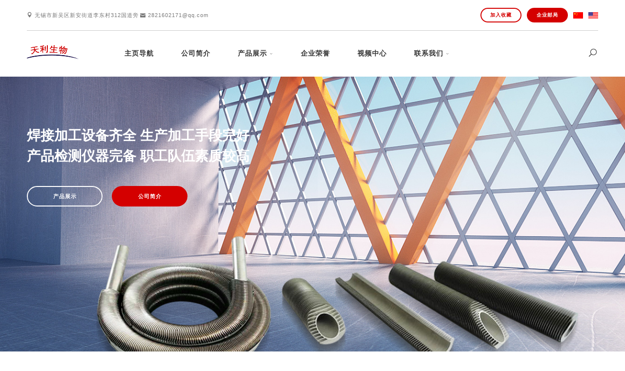

--- FILE ---
content_type: text/html; Charset=utf-8
request_url: http://www.blthrq.com/
body_size: 10841
content:


<!DOCTYPE html>
<!--[if lt IE 7]><html class="no-js lt-ie9 lt-ie8 lt-ie7"> <![endif]-->
<!--[if IE 7]><html class="no-js lt-ie9 lt-ie8"> <![endif]-->
<!--[if IE 8]><html class="no-js lt-ie9"> <![endif]-->
<!--[if gt IE 8]><!--><html class="no-js"><!--<![endif]-->
<head>
	<meta charset="utf-8">
	<title>空气散热器|不锈钢表冷器|翅片管散热器|无锡天利生物化工设备厂</title>
	<meta name="description" content="空气散热器厂家,无锡天利生物化工设备厂专业制造空气散热器,不锈钢表冷器,翅片管散热器等,公司拥有雄厚的空气散热器技术与不锈钢表冷器销售力量,为您提供优质的翅片管散热器产品.">
	<meta name="keywords" content="空气散热器,不锈钢表冷器,翅片管散热器">
                <meta http-equiv="imagetoolbar" content="no" />
	<meta name="viewport" content="width=device-width, initial-scale=1">
	<meta http-equiv="X-UA-Compatible" content="IE=edge">
	<link href="css/flexslider.min.css" rel="stylesheet" type="text/css" media="all"/>
        <link href="css/line-icons.min.css" rel="stylesheet" type="text/css" media="all"/>
        <link href="css/elegant-icons.min.css" rel="stylesheet" type="text/css" media="all"/>
        <link href="css/lightbox.min.css" rel="stylesheet" type="text/css" media="all"/>
        <link href="css/bootstrap.min.css" rel="stylesheet" type="text/css" media="all"/>
        <link href="css/theme.css" rel="stylesheet" type="text/css" media="all"/>
        <link href="css/c.css" rel="stylesheet" type="text/css" media="all"/>
        <!--[if gte IE 9]>
        	<link rel="stylesheet" type="text/css" href="css/ie9.css" />
		<![endif]-->
        <script src="js/modernizr-2.6.2-respond-1.1.0.min.js"></script>
		<script src="js/jquery.min.js"></script>
        <script src="js/jquery.plugin.min.js"></script>
        <script src="js/bootstrap.min.js"></script>
        <script src="js/jquery.flexslider-min.js"></script>
        <script src="js/smooth-scroll.min.js"></script>
        <script src="js/skrollr.min.js"></script>
        <script src="js/spectragram.min.js"></script>
        <script src="js/scrollReveal.min.js"></script>
        <script src="js/isotope.min.js"></script>
        <script src="js/lightbox.min.js"></script>
        <script src="js/jquery.countdown.min.js"></script>
        <script src="js/scripts.js"></script>
</head>
    <body>
        <div class="nav-container">
                    <nav class="top-bar">
                        <div class="container">
                            <div class="row utility-menu">
                                <div class="col-sm-12">
                                    <div class="utility-inner clearfix">
                                        <span class="alt-font"><i class="icon icon_pin"></i> 无锡市新吴区新安街道李东村312国道旁</span>
                                        <span class="alt-font"><i class="icon icon_mail"></i> 2821602171@qq.com</span>
                                        <div class="pull-right">
                                            <a href="javascript:;"  onclick="AddFavorite(window.location,document.title)" class="btn btn-primary login-button btn-xs">加入收藏 </a>
                                            <a href="mailto:sales@wxtl.cn" class="btn btn-primary btn-filled btn-xs">企业邮局</a>
                                            <a href="index.asp" class="language"><img alt="chinese" src="images/china.jpg"></a>
                                            <a href="en/index.asp" class="language" target="_blank"><img alt="English" src="images/usa.jpg"></a>
                                            
                                            <script language="javascript"> 
function AddFavorite(sURL, sTitle) { 
try { 
window.external.addFavorite(sURL, sTitle); 
} 
catch (e) { 
try { 
window.sidebar.addPanel(sTitle, sURL, ""); 
} 
catch (e) { 
alert("温馨提示：请使用Ctrl+D进行添加"); 
} 
} 
} 
</script>
                                        </div>
                                    </div>
                                </div>
                            </div>
                            <div class="row nav-menu">
                                <div class="col-sm-3 col-md-2 columns">
                                    <a href="./">
                                        <img class="logo logo-light" alt="Logo" src="img/logo-light.png">
                                        <img class="logo logo-dark" alt="Logo" src="img/logo-dark.png">
                                    </a>
                                </div>
                                <div class="col-sm-9 col-md-10 columns">
                                    <ul class="menu">
                                        <li class=""><a href="./">主页导航</a></li>
                                        <li class=""><a href="about.asp">公司简介</a></li>
                                        <li class="has-dropdown"><a href="product.asp">产品展示</a>
                                            <ul class="subnav">
                                            
                                                <li><a href="product.asp?Pone=52">列管冷凝器</a></li>

                                                <li><a href="product.asp?Pone=48">激光焊接翅片管</a></li>

                                                <li><a href="product.asp?Pone=49">换热器</a></li>

                                                <li><a href="product.asp?Pone=50">散热器</a></li>

                                                <li><a href="product.asp?Pone=51">化工设备</a></li>

                                            </ul>
                                        </li>
                                        
                                        <li><a href="honor.asp">企业荣誉</a></li>
                                        <li><a href="video.asp">视频中心</a></li>
                                        
                                        <li class="has-dropdown"><a href="contact.asp">联系我们</a>
                                            <ul class="subnav">
                                                <li><a href="fk.asp">客户留言</a></li>
                                                <li><a href="contact.asp">联系我们</a></li>
                                            </ul>
                                        </li>
                                    </ul>
        
                                    <ul class="social-icons text-right" style="position:relative;bottom:10px;">
                                        <li>
											<div class="sousuo">
												<input type="text" class="guanjianci">
											</div>
										</li>
                                        <!-- <li><a href="javascript:;" title="站点地图"><i class="icon icon_map_alt"></i></a></li>
                                        <li><a href="javascript:;" title="打印该页"><i class="icon icon_printer"></i></a></li> -->
                                    </ul>
                                </div>
                            </div>
                            <div class="mobile-toggle">
                                <i class="icon icon_menu"></i>
                            </div>
                        </div>
                    </nav>
                </div>
		<div class="main-container">
			<section class="hero-slider">
				<ul class="slides">
                	<!--banner1-->
					<li class="overlay">
						<div class="background-image-holder parallax-background">
							<img class="background-image" alt="Background Image" src="images/banner.jpg">
						</div>
						<div class="container" style="padding-top:100px;">
							<div class="row">
								<div class="col-md-6 col-sm-9">
									<h1 class="text-white">焊接加工设备齐全  生产加工手段完好<br>产品检测仪器完备  职工队伍素质较高</h1>
									<a target="_blank" href="product.asp" class="btn btn-primary btn-white">产品展示</a>
									<a href="about.asp" class="btn btn-primary btn-filled">公司简介</a>
								</div>
							</div>
						</div>
					</li>
					<!--banner2-->
					<li class="overlay">
						<div class="background-image-holder parallax-background">
							<img class="background-image" alt="Background Image" src="images/banner1.jpg">
						</div>
						
						<div class="container" style="padding-top:100px;">
							<div class="row">
								<div class="col-md-6 col-sm-9">
									<h1>技术力量雄厚，专业生产激光焊接翅片管<br>空气热交换器，散热器</h1>
									<a target="_blank" href="product.asp" class="btn btn-primary">产品展示</a>
									<a href="about.asp" class="btn btn-primary btn-filled">公司简介</a>
								</div>
							</div>
						</div>
					</li>
                    <!--banner3-->
					<li class="overlay">
						<div class="background-image-holder parallax-background">
							<img class="background-image" alt="Background Image" src="images/banner2.jpg">
						</div>
						
						<div class="container" style="padding-top:100px;">
							<div class="row">
								<div class="col-md-6 col-sm-9">
									<h1 class="text-white">广泛用于工业能量回收利用工程<br>石油、化工、电力、锅炉、烟草烤烟炉等行业</h1>
									<a target="_blank" href="product.asp" class="btn btn-primary btn-white">产品展示</a>
									<a href="about.asp" class="btn btn-primary btn-filled">公司简介</a>
								</div>
							</div>
						</div>
					</li>
				</ul>
			</section>
          <section class="primary-features strip bg-secondary-1">
				<div class="container">
					<div class="row clearfix">
						<div class="col-sm-6 col-xs-12 pull-left">
							<h3 class="text-white"><strong>产品质量以优异为先 </strong>销售服务以诚为本</h3>
						</div>
						
						<div class="col-sm-4 col-xs-12 pull-right text-right">
							<a href="contact.asp" class="btn btn-primary btn-white">立即咨询</a>
						</div>
					</div>
				</div>
			</section>
            <section class="pure-text-centered">
				<div class="container">
					<div class="row">
						<div class="col-sm-10 col-sm-offset-1 col-md-8 col-md-offset-2 text-center">
							<span class="sub alt-font">Strong technical force, advanced technology and testing means</span>
							<h1><strong>雄厚的技术力量，先进的工艺和检测手段</strong></h1>
							<p class="lead">
                            本厂机械、焊接加工设备齐全，生产加工手段完好，产品检测仪器完备，职工队伍素质较高，技术力量雄厚，是专业生产激光焊接翅片管，空气热交换器，散热器的老厂家，产品品种规格齐全。我厂同时也生产生物化工制药等行业的发酵罐、反应釜、换热器、列管式冷凝器、薄膜蒸发器、酒精蒸馏塔等设备，具有一定的产品设计和生产制造能力。
							</p>
						</div>
					</div>
		
				</div>
			</section>
			
            
            
            
            
            
            
            
            
           	<section class="side-image text-heavy clearfix">
            
				<div class="image-container col-md-5 col-sm-3 pull-left">
					<div class="background-image-holder">
						<img class="background-image" alt="Background Image" src="img/side2.jpg">
					</div>
				</div>
				
                
				<div class="container">
					<div class="row">
				
						<div class="col-md-6 col-md-offset-6 col-sm-8 col-sm-offset-4 content clearfix">
							<h1>公司简介 </h1>
							<p class="lead">&nbsp;&nbsp;&nbsp;&nbsp;&nbsp;&nbsp;&nbsp;无锡天利生物化工设备厂座落于无锡太湖之滨，素有太湖明珠之美誉的雪浪镇中部，风景秀丽，交通便利。<br>
&nbsp;&nbsp;&nbsp;&nbsp;&nbsp;&nbsp;&nbsp;本厂机械、焊接加工设备齐全，生产加工手段完好，产品检测仪器完备，职工队伍素质较高，技术力量雄厚，是专业生产激光焊接翅片管，空气热交换器，散热器的老厂家，产品品种规格齐全。我厂同时也生产生物化工制药等行业的发酵罐、反应釜、换热器、列管式冷凝器、薄膜蒸发器、酒精蒸馏塔等设备，具有一定的产品设计和生产制造能力。
							</p>
							<a href="contact.asp" class="btn btn-primary">联系我们</a><br>
							<div class="col-sm-6 no-pad-left feature">
								<h5>产品质量</h5>
								<p>
									本公司生产的产品广泛用于工业能量回收利用工程，脱硫环保工程，石油、化工、电力、锅炉、烟草烤烟炉等行业，该产品属于高新技术节能环保产品。
								</p>
							</div>
						
							<div class="col-sm-6 no-pad-left feature">
								<h5>销售服务</h5>
								<p>
									销售服务以诚为本，合同往来以信为荣，售前售后一样的热情真诚，竭诚欢迎广大客户前来我厂选购洽谈。 
								</p>
							</div>
						</div>
					
					</div>
				</div>
                
			</section>

            
            
            
            
            
            
            
            
            
            
            
            
            
            <!--产品展示-->
            
            <section class="no-pad-bottom projects-gallery">
				<div class="container">
                
                
					<div class="row">
						<div class="col-md-7 col-md-offset-3 col-sm-8 col-sm-offset-2 text-center">
							<h1>产品质量可靠，性价比高<br>赢得了市场上许多新老客户的青睐 </h1>
							<p class="lead">
								雄厚的技术力量，先进的工艺和检测手段
							</p>
                        </div>
					</div>
				
                    
                    
                    
                    
                    
                <div class="projects-wrapper clearfix">
					<div class="container lihaisilene">
						<div class="row">
							<ul class="filters">
								<li class="active">All</li>
                                
								<li><a href="product.asp?Pone=52">列管冷凝器</a></li>

								<li><a href="product.asp?Pone=48">激光焊接翅片管</a></li>

								<li><a href="product.asp?Pone=49">换热器</a></li>

								<li><a href="product.asp?Pone=50">散热器</a></li>

								<li><a href="product.asp?Pone=51">化工设备</a></li>

							</ul>
						</div>
					</div>
                    
                    
                    
                    
                    
                    
                    
					
					<div class="container">
						<div class="projects-container column-projects tebiedegao">
                   
              
							<div class="col-md-4 col-sm-6 development image-holder">
							<div class="team-2-member">
								<div class="image-holder">
									<img alt="列管冷凝器" class="background-image" src="uploadfiles/20230927/20230927141947130.jpg">
									<div class="hover-state">
										<ul class="social-icons align-vertical">
											<!-- <li><a href="#"><i class="icon_info_alt"></i></a></li> -->
                                            <li><a href="pro_item.asp?plt=55&pone=52"><i class="icon_link"></i></a></li>
										</ul>	
									</div>
								</div>
								<span class="name">列管冷凝器</span>
							
							</div>
							</div>
              
							<div class="col-md-4 col-sm-6 development image-holder">
							<div class="team-2-member">
								<div class="image-holder">
									<img alt="列管冷凝器" class="background-image" src="uploadfiles/20230927/20230927141929182.jpg">
									<div class="hover-state">
										<ul class="social-icons align-vertical">
											<!-- <li><a href="#"><i class="icon_info_alt"></i></a></li> -->
                                            <li><a href="pro_item.asp?plt=54&pone=52"><i class="icon_link"></i></a></li>
										</ul>	
									</div>
								</div>
								<span class="name">列管冷凝器</span>
							
							</div>
							</div>
              
							<div class="col-md-4 col-sm-6 development image-holder">
							<div class="team-2-member">
								<div class="image-holder">
									<img alt="列管冷凝器" class="background-image" src="uploadfiles/20230927/20230927141902652.jpg">
									<div class="hover-state">
										<ul class="social-icons align-vertical">
											<!-- <li><a href="#"><i class="icon_info_alt"></i></a></li> -->
                                            <li><a href="pro_item.asp?plt=53&pone=52"><i class="icon_link"></i></a></li>
										</ul>	
									</div>
								</div>
								<span class="name">列管冷凝器</span>
							
							</div>
							</div>
              
							<div class="col-md-4 col-sm-6 development image-holder">
							<div class="team-2-member">
								<div class="image-holder">
									<img alt="不锈钢散热器" class="background-image" src="uploadfiles/20230927/20230927141632700.jpg">
									<div class="hover-state">
										<ul class="social-icons align-vertical">
											<!-- <li><a href="#"><i class="icon_info_alt"></i></a></li> -->
                                            <li><a href="pro_item.asp?plt=50&pone=50"><i class="icon_link"></i></a></li>
										</ul>	
									</div>
								</div>
								<span class="name">不锈钢散热器</span>
							
							</div>
							</div>
              
							<div class="col-md-4 col-sm-6 development image-holder">
							<div class="team-2-member">
								<div class="image-holder">
									<img alt="不锈钢散热器" class="background-image" src="uploadfiles/20230927/20230927141612534.jpg">
									<div class="hover-state">
										<ul class="social-icons align-vertical">
											<!-- <li><a href="#"><i class="icon_info_alt"></i></a></li> -->
                                            <li><a href="pro_item.asp?plt=49&pone=50"><i class="icon_link"></i></a></li>
										</ul>	
									</div>
								</div>
								<span class="name">不锈钢散热器</span>
							
							</div>
							</div>
              
							<div class="col-md-4 col-sm-6 development image-holder">
							<div class="team-2-member">
								<div class="image-holder">
									<img alt="不锈钢散热器" class="background-image" src="uploadfiles/20220929/20220929141455233.jpg">
									<div class="hover-state">
										<ul class="social-icons align-vertical">
											<!-- <li><a href="#"><i class="icon_info_alt"></i></a></li> -->
                                            <li><a href="pro_item.asp?plt=48&pone=50"><i class="icon_link"></i></a></li>
										</ul>	
									</div>
								</div>
								<span class="name">不锈钢散热器</span>
							
							</div>
							</div>
              
							<div class="col-md-4 col-sm-6 development image-holder">
							<div class="team-2-member">
								<div class="image-holder">
									<img alt="不锈钢散热器" class="background-image" src="uploadfiles/20220928/20220928145449238.jpg">
									<div class="hover-state">
										<ul class="social-icons align-vertical">
											<!-- <li><a href="#"><i class="icon_info_alt"></i></a></li> -->
                                            <li><a href="pro_item.asp?plt=47&pone=50"><i class="icon_link"></i></a></li>
										</ul>	
									</div>
								</div>
								<span class="name">不锈钢散热器</span>
							
							</div>
							</div>
              
							<div class="col-md-4 col-sm-6 development image-holder">
							<div class="team-2-member">
								<div class="image-holder">
									<img alt="激光焊接翅片管" class="background-image" src="uploadfiles/20201105/20201105093621857.jpg">
									<div class="hover-state">
										<ul class="social-icons align-vertical">
											<!-- <li><a href="#"><i class="icon_info_alt"></i></a></li> -->
                                            <li><a href="pro_item.asp?plt=12&pone=48"><i class="icon_link"></i></a></li>
										</ul>	
									</div>
								</div>
								<span class="name">激光焊接翅片管</span>
							
							</div>
							</div>
				
					
					  </div>
					</div>
				</div>
                </div>
                
                
                
                
				
		  </section>
            
            
            
            
            
            
            
            
            
            
            
            
            
            
            
            
            
            
            
            
            
            
            
            			<section class="side-image clearfix">
				
				<div class="container">
					<div class="row">
						<div class="col-md-6 content col-sm-8 clearfix">
							<h1>我们的四大优势</h1>
		
							<ul class="blog-snippet-2">
								<li>
									<div class="icon"><img src="images/dot01.png" /></div>
									<div class="title">
										<a href="javacript:;">品质保证</a>
										<span class="sub alt-font">积累了丰富的钢管生产经验，专业生产激光焊接翅片管，空气热交换器，散热器的老厂家。</span>
									</div>
								</li>
								
								<li>
									<div class="icon"><img src="images/dot02.png" /></div>
									<div class="title">
										<a href="javacript:;">诚信经营 </a>
										<span class="sub alt-font">拥有丰富实践经验的生产人员队伍，形成了从研发、设计、制造、检测到售后服务等成熟的出厂流程。在严格控制质量的同时，加大对产品的质量检测，拥有全套生产设备与检测手段，保证出品最好的产品。</span>
									</div>
								</li>
								
								<li>
									<div class="icon"><img src="images/dot03.png" /></div>
									<div class="title">
										<a href="javacript:;">雄厚实力</a>
										<span class="sub alt-font">公司拥有雄厚实力，专业生产技术，优良品质。产品具有规格齐全，光洁度高，焊管不变形，压扁无裂缝等特点。</span>
									</div>
								</li>
								
								<li>
									<div class="icon"><img src="images/dot04.png" /></div>
									<div class="title">
										<a href="javacript:;">服务能力 </a>
										<span class="sub alt-font">可根据客户要求定制不同材质和不同规格的管材。并且拥有专员检验、入库、出库，并跟踪配货，保证货物从订货开始到送至客户指定地点。完善的售前、售中、售后服务，让客户无后顾之忧。</span>
									</div>
								</li>
							</ul>	
							
					  </div>
					
						
					</div>
				</div>
                
                
                
                
                
				
				<div class="image-container col-md-5 col-sm-3 pull-right">
					<div class="background-image-holder">
						<img class="background-image" alt="Background Image" src="img/hero10.jpg">
					</div>
				</div>
				
			</section>

            
            
            
            
            
            
            
            
            
            
            
			

			




			<!--现场实例-->

<!--			<section class="team-1">
				<div class="container">
					<div class="row">
						<div class="col-md-8 col-md-offset-2 text-center">
							<h1>君通冷拔现场实例</h1>
							<p class="lead">
								技术力量雄厚，生产设备齐全，技工熟练，以雄厚的生产实力和优良的售后服务赢得了客户的信任和赞誉，从而扩大了市场，成为同行业中的佼佼者。 
						  </p>
						</div>
					</div>
					
					<div class="row">
						<div class="col-sm-4 col-md-3">
							<div class="team-1-member">
								<img alt="Team Member" class="background-image" src="images/scene.jpg">
								<h5>W56-75</h5>
								<span>现场实例</span>
							</div>
						</div>
						
						<div class="col-sm-4 col-md-3">
							<div class="team-1-member">
								<img alt="Team Member" class="background-image" src="images/scene1.jpg">
								<h5>SLBJ-50</h5>
								<span>现场实例</span>
							</div>
						</div>
						
						
						
						<div class="col-sm-4 col-md-3">
							<div class="team-1-member">
								<img alt="Team Member" class="background-image" src="images/scene2.jpg">
								<h5>LBJ-D120</h5>
								<span>现场实例</span>
							</div>
						</div>
						
						<div class="col-sm-4 col-md-3">
							<div class="team-1-member">
								<img alt="Team Member" class="background-image" src="images/scene3.jpg">
								<h5>LBJ-D65</h5>
								<span>现场实例</span>
							</div>
						</div>
						
						
					</div>
					
				</div>
			</section>-->
			
            
            
            
            
            
            
            
            
            
            
            <!--视频-->
            
		  <section class="video-inline">
				<div class="container">
                	<ul class="ksljul clearfix">
                    	<li>
                        	<div class="ksljultit">企业荣誉<a href="honor.asp">更多 +</a></div>
                            <div><img src="images/hhh.jpg" /></div>
                            <div class="ksljultita">我厂自成立以来，得到广大客户的认可和信赖，产品畅销全国,获得多项荣誉证书，但我们始终坚信：提供优质的产品，是回报客户的好方法。欢迎垂询，我们将为您提供优质的服务。</div>
                        </li>
                        <li>
                        	<div class="ksljultit">客户反馈<a href="fk.asp">更多 +</a></div>
                            <div><img src="images/fk.jpg" /></div>
                            <div class="ksljultita">您可以在我们的留言系统中留言，我们会在一个工作日之内给您回复，谢谢您对我们长久以来的支持！
                            <a href="fk.asp">进入留言系统</a>
                            </div>
                            
                        </li>
                        <li>
                        	<div class="ksljultit">联系我们<a href="contact.asp">更多 +</a></div>
                            <div><img src="images/lxwm.jpg" /></div>
                            <div class="ksljultita">地　址：无锡市新吴区新安街道李东村312国道旁<br>
电　话：0510 - 85184986<br>
传　真：0510 - 85188699<br>
网　址：http://www.wxtl.cn
</div>
                        </li>
                	</ul>
				</div>
			</section>
			

			
            
			
			
            
            
            
            
            
            
            
            
            
            <div class="main-container">
			
			
			<section class="blog-masonry bg-muted" style="background-color:#fff;">
			
				<div class="row">
						<div class="col-md-8 col-md-offset-2 text-center">
							<h1>推荐新闻</h1>
						</div>
					</div>
				
				<div class="container">
					<div class="row">
					  <div class="col-md-9">
						  <div class="blog-masonry-container">
						 
					
								<div class="col-md-6 col-sm-6 blog-masonry-item tui">
									<div class="item-inner">
										<a href="news_item.asp?nlt=191&none=50">
											<img alt="Blog Preview" src="uploadfiles/20201105/20201105152927555.jpg">
										</a>
										<div class="post-title">
											<h2>表冷器的高温运行及循环要求</h2>
											<p>表冷器在工作的过程中主要利用制冷剂在表冷器内吸热，使之被冷却空间温度逐渐降低。空气处理机组的风机盘管…</p>
											<div class="post-meta">
												
												<span class="sub alt-font">阅读次数：4219次</span>
											</div>
											<a href="news_item.asp?nlt=191&none=50" class="link-text">阅读更多</a>
										</div>
									</div>
							</div><!--end of individual post-->
 
					
								<div class="col-md-6 col-sm-6 blog-masonry-item tui">
									<div class="item-inner">
										<a href="news_item.asp?nlt=190&none=50">
											<img alt="Blog Preview" src="uploadfiles/20201105/20201105152741418.jpg">
										</a>
										<div class="post-title">
											<h2>螺旋板式换热器的可拆结构及传热面</h2>
											<p>螺旋板式换热器的一端管板和壳体进行固定，其另外一个管板可以在壳体内自由浮动，壳体和管束对膨胀是自由的…</p>
											<div class="post-meta">
												
												<span class="sub alt-font">阅读次数：4028次</span>
											</div>
											<a href="news_item.asp?nlt=190&none=50" class="link-text">阅读更多</a>
										</div>
									</div>
							</div><!--end of individual post-->
					
							
                            
                            
                            
					
						  </div>
							
						</div>
						
                        
 
                        
                        
						<div class="col-sm-3">
                        
                        
							<div class="blog-sidebar">
                            
                            
								<div class="sidebar-widget"><h5>新闻动态</h5></div>
                                
                            
								<div class="sidebar-widget">
									<ul>
										<li><a href="news_item.asp?nlt=329&none=51" class="sidebaraaa">空气散热器的制造工艺与质量控制技术 <i class="icon arrow_right"></i></a></li>
										<li><a href="news_item.asp?nlt=329&none=51">
空气散热器的制造工艺需围绕结构精度与性能适配展开，通过多环节控制保障散热效率与稳定性。翅片加工是核心…</a></li>
									</ul>
								</div>

								<div class="sidebar-widget">
									<ul>
										<li><a href="news_item.asp?nlt=328&none=51" class="sidebaraaa">空气散热器的进出口结构特性 <i class="icon arrow_right"></i></a></li>
										<li><a href="news_item.asp?nlt=328&none=51">
空气散热器的进出口结构特性直接影响介质流通效率与传热性能，其设计需与介质类型、流量需求及系统布局适配…</a></li>
									</ul>
								</div>

								<div class="sidebar-widget">
									<ul>
										<li><a href="news_item.asp?nlt=327&none=51" class="sidebaraaa">翅片管散热器在冶金行业的耐热应用 <i class="icon arrow_right"></i></a></li>
										<li><a href="news_item.asp?nlt=327&none=51">
冶金行业生产过程常伴随高温环境，炉体散热、车间控温等需求对散热设备的耐热性能提出严苛考验。翅片管散热…</a></li>
									</ul>
								</div>
	
							</div>
						</div>
					</div>
				</div>
			
		
				
			</section>
		</div>
            
            
            
            
            
            
            
            
            
            
            
            
            
            
            
            
            
            <!--广告-->
            
            			<header class="page-header">
				<div class="background-image-holder parallax-background">
					<img class="background-image" alt="Background Image" src="img/hero12.jpg">
				</div>
				
				<div class="container">
					<div class="row">
						<div class="text-center col-sm-11">
							<span class="text-white alt-font">客户服务热线：0510-85184986</span>
							<h1 class="text-white">
                            产品规格可根据客户需求设计，制造
                            
                            </h1>
							
						</div>
					</div>
				</div>
			</header>
            
            
            
            
            
            
            
			

            
            
            
            
            
            
            
            
            <!--Copright-->
			
			<section class="instagram-feed">
				<div class="container">
					<div class="row text-center">
						<div><span class="alt-font">&copy; Copright   无锡天利生物化工设备厂 版权所有</span></div>
					</div>
				</div>
				
				<div class="instafeed" data-user-name="dana_tanamachi">
					<ul></ul>
				</div>
			</section>
			
			
			
			
	</div>

		<div class="footer-container">
			
			<footer class="short bg-secondary-1">
				<div class="container">
					<div class="row">
						<div class="col-sm-9">
							<ul>
								<li><a href="./">首页导航</a></li>
								<li><a href="about.asp">公司简介</a></li>
								<li><a href="news.asp">新闻动态</a></li>
                                <li><a href="product.asp">产品展示</a></li>
                                <li><a href="fk.asp">客户反馈</a></li>
                                <li><a href="honor.asp">企业荣誉</a></li>
                                <li><a href="contact.asp">联系我们</a></li>
							</ul>
                            <span class="sub">地址：无锡市新吴区新安街道李东村312国道旁 &nbsp; 电话：0510 - 85184986 &nbsp; 传真：0510 - 85188699<br> 
网址：http://www.wxtl.cn &nbsp; E-mail：2821602171@qq.com</span>
						</div>
						
						<div class="col-sm-3 text-right">
							<ul class="social-icons">
								 
								
								<li><a href="http://beian.miit.gov.cn" target="_blank">苏ICP备05007613号</a></li>
                                <li><div align="center">
		 		<a target="_blank" rel="nofollow" href="http://www.beian.gov.cn/portal/registerSystemInfo?recordcode=32021102000261" ><img src="images/beian.png" style=" margin-top:-7px"/>苏公网安备 32021102000261号</p></a>
		 	</div></li>
							</ul>	
						</div>
					</div>
				</div>
			</footer>
            
		</div>
        <script language=JavaScript src=http://float2006.tq.cn/floatcard?adminid=8633664&sort=0></script>
<!--<div align="center"><script id="jsgovicon" src="http://218.94.38.245:8073/mbm/app/main/electronic/js/govicon.js?siteId=c971b9be42944791af7b08b2df772515&width=32&height=45&type=1" type="text/javascript" charset="utf-8"></script>
</div>-->
    </body>
</html>

	<table width="100%" border="0" cellspacing="0" cellpadding="0" align="center" style="height:30px; line-height:30px;" >
		<tr>
			<td width="80" style="font-size:12px">友情链接：</td>
			<td align="left">
		
			<a href="http://www.wxytqt.com" style="padding:0 2px;font-size:12px" target="_blank" >液氩</a>
		
			<a href="http://www.wxqzzx.com" style="padding:0 2px;font-size:12px" target="_blank" >轮胎吊</a>
		
			<a href="http://www.js-sufeng.com" style="padding:0 2px;font-size:12px" target="_blank" >通风机</a>
		
			<a href="http://www.wxcmhg.com" style="padding:0 2px;font-size:12px" target="_blank" >空气换热器</a>
		
			<a href="http://www.whepf.com" style="padding:0 2px;font-size:12px" target="_blank" >废气设备</a>
		
			<a href="http://www.c5116.com" style="padding:0 2px;font-size:12px" target="_blank" >立车</a>
		
			<a href="http://www.xngl.com.cn" style="padding:0 2px;font-size:12px" target="_blank" >锅炉</a>
		
			<a href="http://www.huapeimachinery.com" style="padding:0 2px;font-size:12px" target="_blank" >射芯机</a>
		
			<a href="http://www.gtdz.cn" style="padding:0 2px;font-size:12px" target="_blank" >拉绳开关</a>
		
			<a href="http://www.aupujx.com" style="padding:0 2px;font-size:12px" target="_blank" >锯末压块机</a>
		
			<a href="www.xuchimy.com" style="padding:0 2px;font-size:12px" target="_blank" >pe保护膜</a>
		
		 </td>
		</tr>
	</table>
  

--- FILE ---
content_type: text/css
request_url: http://www.blthrq.com/css/flexslider.min.css
body_size: 1470
content:
.flex-container a:active, .flex-container a:focus, .flexslider a:active, .flexslider a:focus {
	outline: 0
}
.flex-control-nav, .flex-direction-nav, .slides {
	margin: 0;
	padding: 0;
	list-style: none
}
.flexslider {
	padding: 0
}
.flexslider .slides>li {
	display: none;
	-webkit-backface-visibility: hidden
}
.flexslider .slides img {
	width: 100%;
	display: block
}
.flex-pauseplay span {
	text-transform: capitalize
}
.slides:after {
	content: "\0020";
	display: block;
	clear: both;
	visibility: hidden;
	line-height: 0;
	height: 0
}
html[xmlns] .slides {
	display: block
}
* html .slides {
	height: 1%
}
.no-js .slides>li:first-child {
	display: block
}
.flexslider {
	margin: 0 0 60px;
	background: #fff;
	border: 4px solid #fff;
	position: relative;
	-webkit-border-radius: 4px;
	-moz-border-radius: 4px;
	-o-border-radius: 4px;
	border-radius: 4px;
	-webkit-box-shadow: 0 1px 4px rgba(0,0,0,.2);
	-moz-box-shadow: 0 1px 4px rgba(0,0,0,.2);
	-o-box-shadow: 0 1px 4px rgba(0,0,0,.2);
	box-shadow: 0 1px 4px rgba(0,0,0,.2);
	zoom: 1
}
.flex-viewport {
	max-height: 2000px;
	-webkit-transition: all 1s ease;
	-moz-transition: all 1s ease;
	-o-transition: all 1s ease;
	transition: all 1s ease
}
.loading .flex-viewport {
	max-height: 300px
}
.flexslider .slides {
	zoom: 1
}
.carousel li {
	margin-right: 5px
}
.flex-direction-nav {
*height:0
}
.flex-direction-nav a {
	display: block;
	width: 60px;
	height: 60px;
	background: 0 0;
	border: 2px solid #fff;
	border-radius: 50%;
	margin: -20px 0 0;
	position: absolute;
	top: 50%;
	z-index: 10;
	overflow: hidden;
	opacity: 1;
	color: rgba(0,0,0,.8);
	text-shadow: 1px 1px 0 rgba(255,255,255,.3);
	-webkit-transition: all .3s ease;
	-moz-transition: all .3s ease;
	transition: all .3s ease;
	cursor: pointer
}
.flex-direction-nav a:hover {
	background: rgba(255,255,255,.3)
}
.flex-direction-nav .flex-prev {
	left: 17px
}
.flex-direction-nav .flex-next {
	right: 17px;
	text-align: right
}
.flexslider:hover .flex-prev {
	opacity: .7;
	left: 10px
}
.flexslider:hover .flex-next {
	opacity: .7;
	right: 10px
}
.flexslider:hover .flex-next:hover, .flexslider:hover .flex-prev:hover {
	opacity: 1
}
.flex-disabled {
	opacity: 0!important
}
.flex-direction-nav a:before {
	font-family: ElegantIcons;
	font-size: 38px;
	display: inline-block;
	content: '#';
	position: relative;
	top: -3px;
	color: #fff;
	left: 7px;
	padding-bottom: 22px
}
.flex-direction-nav a.flex-next:before {
	content: '$';
	right: 8px;
	left: -9px
}
.flex-pauseplay a {
	display: block;
	width: 20px;
	height: 20px;
	position: absolute;
	bottom: 5px;
	left: 10px;
	opacity: .8;
	z-index: 10;
	overflow: hidden;
	cursor: pointer;
	color: #000
}
.flex-pauseplay a:before {
	font-family: flexslider-icon;
	font-size: 20px;
	display: inline-block;
	content: '\f004'
}
.flex-pauseplay a:hover {
	opacity: 1
}
.flex-pauseplay a.flex-play:before {
	content: '\f003'
}
.flex-control-nav {
	width: 100%;
	position: absolute;
	bottom: 44px;
	text-align: center;
	z-index: 10
}
.flex-control-nav li {
	margin: 0 5px;
	display: inline-block;
	zoom: 1;
*display:inline
}
.flex-control-paging li a {
	width: 8px;
	height: 8px;
	display: block;
	background: #fff;
	background: rgba(255,255,255,.5);
	cursor: pointer;
	text-indent: -9999px;
	-webkit-border-radius: 50%;
	-moz-border-radius: 20px;
	-o-border-radius: 50%;
	border-radius: 50%;
	transition: all .5s ease;
	-webkit-transition: all .5s ease;
	-moz-transition: all .5s ease
}
.flex-control-paging li a:hover {
	background: #fff;
	background: rgba(255,255,255,.7)
}
.flex-control-paging li a.flex-active {
	background: #fff;
	background: rgba(255,255,255,.9);
	cursor: default
}
.flex-control-thumbs {
	margin: 5px 0 0;
	position: static;
	overflow: hidden
}
.flex-control-thumbs li {
	width: 25%;
	float: left;
	margin: 0
}
.flex-control-thumbs img {
	width: 100%;
	display: block;
	opacity: .7;
	cursor: pointer
}
.flex-control-thumbs img:hover {
	opacity: 1
}
.flex-control-thumbs .flex-active {
	opacity: 1;
	cursor: default
}
@media screen and (max-width:860px) {
.flex-direction-nav .flex-prev {
	opacity: 1;
	left: 10px
}
.flex-direction-nav .flex-next {
	opacity: 1;
	right: 10px
}
.flex-control-nav{bottom:10px;}
}


--- FILE ---
content_type: text/css
request_url: http://www.blthrq.com/css/line-icons.min.css
body_size: 1724
content:
@font-face {
	font-family: et-line;
	src: url(../fonts/et-line.eot);
	src: url(../fonts/et-line.eot?#iefix) format('embedded-opentype'), url(../fonts/et-line.woff) format('woff'), url(../fonts/et-line.ttf) format('truetype'), url(../fonts/et-line.svg#et-line) format('svg');
	font-weight: 400;
	font-style: normal
}
[data-icon]:before {
	font-family: et-line;
	content: attr(data-icon);
	speak: none;
	font-weight: 400;
	font-variant: normal;
	text-transform: none;
	line-height: 1;
	-webkit-font-smoothing: antialiased;
	-moz-osx-font-smoothing: grayscale;
	display: inline-block
}
.icon-adjustments, .icon-alarmclock, .icon-anchor, .icon-aperture, .icon-attachment, .icon-bargraph, .icon-basket, .icon-beaker, .icon-bike, .icon-book-open, .icon-briefcase, .icon-browser, .icon-calendar, .icon-camera, .icon-caution, .icon-chat, .icon-circle-compass, .icon-clipboard, .icon-clock, .icon-cloud, .icon-compass, .icon-desktop, .icon-dial, .icon-document, .icon-documents, .icon-download, .icon-dribbble, .icon-edit, .icon-envelope, .icon-expand, .icon-facebook, .icon-flag, .icon-focus, .icon-gears, .icon-genius, .icon-gift, .icon-global, .icon-globe, .icon-googleplus, .icon-grid, .icon-happy, .icon-hazardous, .icon-heart, .icon-hotairballoon, .icon-hourglass, .icon-key, .icon-laptop, .icon-layers, .icon-lifesaver, .icon-lightbulb, .icon-linegraph, .icon-linkedin, .icon-lock, .icon-magnifying-glass, .icon-map, .icon-map-pin, .icon-megaphone, .icon-mic, .icon-mobile, .icon-newspaper, .icon-notebook, .icon-paintbrush, .icon-paperclip, .icon-pencil, .icon-phone, .icon-picture, .icon-pictures, .icon-piechart, .icon-presentation, .icon-pricetags, .icon-printer, .icon-profile-female, .icon-profile-male, .icon-puzzle, .icon-quote, .icon-recycle, .icon-refresh, .icon-ribbon, .icon-rss, .icon-sad, .icon-scissors, .icon-scope, .icon-search, .icon-shield, .icon-speedometer, .icon-strategy, .icon-streetsign, .icon-tablet, .icon-target, .icon-telescope, .icon-toolbox, .icon-tools, .icon-tools-2, .icon-trophy, .icon-tumblr, .icon-twitter, .icon-upload, .icon-video, .icon-wallet, .icon-wine {
	font-family: et-line;
	speak: none;
	font-style: normal;
	font-weight: 400;
	font-variant: normal;
	text-transform: none;
	line-height: 1;
	-webkit-font-smoothing: antialiased;
	-moz-osx-font-smoothing: grayscale;
	display: inline-block
}
.icon-mobile:before {
	content: "\e000"
}
.icon-laptop:before {
	content: "\e001"
}
.icon-desktop:before {
	content: "\e002"
}
.icon-tablet:before {
	content: "\e003"
}
.icon-phone:before {
	content: "\e004"
}
.icon-document:before {
	content: "\e005"
}
.icon-documents:before {
	content: "\e006"
}
.icon-search:before {
	content: "\e007"
}
.icon-clipboard:before {
	content: "\e008"
}
.icon-newspaper:before {
	content: "\e009"
}
.icon-notebook:before {
	content: "\e00a"
}
.icon-book-open:before {
	content: "\e00b"
}
.icon-browser:before {
	content: "\e00c"
}
.icon-calendar:before {
	content: "\e00d"
}
.icon-presentation:before {
	content: "\e00e"
}
.icon-picture:before {
	content: "\e00f"
}
.icon-pictures:before {
	content: "\e010"
}
.icon-video:before {
	content: "\e011"
}
.icon-camera:before {
	content: "\e012"
}
.icon-printer:before {
	content: "\e013"
}
.icon-toolbox:before {
	content: "\e014"
}
.icon-briefcase:before {
	content: "\e015"
}
.icon-wallet:before {
	content: "\e016"
}
.icon-gift:before {
	content: "\e017"
}
.icon-bargraph:before {
	content: "\e018"
}
.icon-grid:before {
	content: "\e019"
}
.icon-expand:before {
	content: "\e01a"
}
.icon-focus:before {
	content: "\e01b"
}
.icon-edit:before {
	content: "\e01c"
}
.icon-adjustments:before {
	content: "\e01d"
}
.icon-ribbon:before {
	content: "\e01e"
}
.icon-hourglass:before {
	content: "\e01f"
}
.icon-lock:before {
	content: "\e020"
}
.icon-megaphone:before {
	content: "\e021"
}
.icon-shield:before {
	content: "\e022"
}
.icon-trophy:before {
	content: "\e023"
}
.icon-flag:before {
	content: "\e024"
}
.icon-map:before {
	content: "\e025"
}
.icon-puzzle:before {
	content: "\e026"
}
.icon-basket:before {
	content: "\e027"
}
.icon-envelope:before {
	content: "\e028"
}
.icon-streetsign:before {
	content: "\e029"
}
.icon-telescope:before {
	content: "\e02a"
}
.icon-gears:before {
	content: "\e02b"
}
.icon-key:before {
	content: "\e02c"
}
.icon-paperclip:before {
	content: "\e02d"
}
.icon-attachment:before {
	content: "\e02e"
}
.icon-pricetags:before {
	content: "\e02f"
}
.icon-lightbulb:before {
	content: "\e030"
}
.icon-layers:before {
	content: "\e031"
}
.icon-pencil:before {
	content: "\e032"
}
.icon-tools:before {
	content: "\e033"
}
.icon-tools-2:before {
	content: "\e034"
}
.icon-scissors:before {
	content: "\e035"
}
.icon-paintbrush:before {
	content: "\e036"
}
.icon-magnifying-glass:before {
	content: "\e037"
}
.icon-circle-compass:before {
	content: "\e038"
}
.icon-linegraph:before {
	content: "\e039"
}
.icon-mic:before {
	content: "\e03a"
}
.icon-strategy:before {
	content: "\e03b"
}
.icon-beaker:before {
	content: "\e03c"
}
.icon-caution:before {
	content: "\e03d"
}
.icon-recycle:before {
	content: "\e03e"
}
.icon-anchor:before {
	content: "\e03f"
}
.icon-profile-male:before {
	content: "\e040"
}
.icon-profile-female:before {
	content: "\e041"
}
.icon-bike:before {
	content: "\e042"
}
.icon-wine:before {
	content: "\e043"
}
.icon-hotairballoon:before {
	content: "\e044"
}
.icon-globe:before {
	content: "\e045"
}
.icon-genius:before {
	content: "\e046"
}
.icon-map-pin:before {
	content: "\e047"
}
.icon-dial:before {
	content: "\e048"
}
.icon-chat:before {
	content: "\e049"
}
.icon-heart:before {
	content: "\e04a"
}
.icon-cloud:before {
	content: "\e04b"
}
.icon-upload:before {
	content: "\e04c"
}
.icon-download:before {
	content: "\e04d"
}
.icon-target:before {
	content: "\e04e"
}
.icon-hazardous:before {
	content: "\e04f"
}
.icon-piechart:before {
	content: "\e050"
}
.icon-speedometer:before {
	content: "\e051"
}
.icon-global:before {
	content: "\e052"
}
.icon-compass:before {
	content: "\e053"
}
.icon-lifesaver:before {
	content: "\e054"
}
.icon-clock:before {
	content: "\e055"
}
.icon-aperture:before {
	content: "\e056"
}
.icon-quote:before {
	content: "\e057"
}
.icon-scope:before {
	content: "\e058"
}
.icon-alarmclock:before {
	content: "\e059"
}
.icon-refresh:before {
	content: "\e05a"
}
.icon-happy:before {
	content: "\e05b"
}
.icon-sad:before {
	content: "\e05c"
}
.icon-facebook:before {
	content: "\e05d"
}
.icon-twitter:before {
	content: "\e05e"
}
.icon-googleplus:before {
	content: "\e05f"
}
.icon-rss:before {
	content: "\e060"
}
.icon-tumblr:before {
	content: "\e061"
}
.icon-linkedin:before {
	content: "\e062"
}
.icon-dribbble:before {
	content: "\e063"
}


--- FILE ---
content_type: text/css
request_url: http://www.blthrq.com/css/theme.css
body_size: 19559
content:
.bg-primary {
  background-color: #d40000 !important;
}
.bg-secondary-1 {
  background-color: #2c3e50 !important;
}
.bg-secondary-2 {
  background-color: #d40000 !important;
}
.bg-white {
  background-color: #fff !important;
}
.bg-dribbble {
  background-color: #ea4c89;
}
.bg-twitter {
  background-color: #00a0d1;
}
.bg-facebook {
  background-color: #3b5998;
}
.bg-googleplus {
  background-color: #c63d2d;
}
.bg-tumblr {
  background-color: #34526f;
}
.text-dribbble {
  color: #ea4c89;
}
.text-twitter {
  color: #00a0d1;
}
.text-facebook {
  color: #3b5998;
}
.text-googleplus {
  color: #c63d2d;
}
.text-tumblr {
  color: #34526f;
}
.text-white {
  color: #fff;
}
.text-primary {
  color: #d40000;
}
.standard-radius {
  border-radius: 25px;
}
.transition-500 {
  -webkit-transition: all .5s ease;
  -moz-transition: all .5s ease;
  transition: all .5s ease;
}
.transition-2000 {
  -webkit-transition: all 2s ease;
  -moz-transition: all 2s ease;
  transition: all 2s ease;
}
.transition-300 {
  -webkit-transition: all .3s ease;
  -moz-transition: all .3s ease;
  transition: all .3s ease;
}
.cover-div {
  position: absolute;
  width: 100%;
  height: 100%;
  top: 0px;
}
.blank-input {
  background: none;
  border: none;
  box-shadow: none;
  font-family: "Open Sans", "Helvetica Neue", Helvetica, Arial, sans-serif;
}
.font-body {
  font-family: "Open Sans", "Helvetica Neue", Helvetica, Arial, sans-serif;
}
.font-heading {
  font-family: "Open Sans", "Helvetica Neue", Helvetica, Arial, sans-serif;
}
body {
  font-family: "Open Sans", "Helvetica Neue", Helvetica, Arial, sans-serif;
  -webkit-font-smoothing: antialiased;
  color: #777777;
  font-size: 14px;
  line-height: 24px;
}
h1,
h2,
h3,
h4,
h5,
h5,
h6 {
  font-family: "Open Sans", "Helvetica Neue", Helvetica, Arial, sans-serif;
  font-weight: 300;
  color: #333333;
  margin: 0px;
}
.alt-font {
  font-family:  "Arial", "Verdana", "sans-serif";
  font-size: 11px;
  letter-spacing: 1px;
}
.development{width:23%; margin:0.5% 1%; padding:0;}

ul {
  list-style: none;
  padding: 0px;
}
a:hover {
  text-decoration: none;
}
.pointer {
  cursor: pointer !important;
}
.uppercase {
  text-transform: uppercase;
}
img {
  max-width: 100%;
}
.jumbo-h1 {
  font-size: 40px;
  line-height: 56px;
  font-weight: 600;
  margin-bottom: 64px;
}
.standard-h1 {
  font-size: 32px;
  line-height: 44px;
  margin-bottom: 48px;
}
h1 {
	font-family:  "Arial", "Verdana", "sans-serif";
  font-size: 32px;
  line-height: 44px;
  margin-bottom: 20px;
  font-weight:bold;
}
h2 {
	font-family:  "Arial", "Verdana", "sans-serif";
  font-size: 28px;
  line-height: 44px;
}
h3 {
	font-family:  "Arial", "Verdana", "sans-serif";
  font-size: 26px;
  line-height: 32px;
}
h5 {
	font-family:  "Arial", "Verdana", "sans-serif";
  font-size: 18px;
  font-weight: 600;
  margin-bottom: 16px;
}
h6 {
	font-family:  "Arial", "Verdana", "sans-serif";
  font-size: 16px;
  font-weight: 600;
  margin-bottom: 16px;
}
strong {
  font-weight: 600;
}
p {
  font-size: 14px;
  line-height: 24px;
}
p.lead {
  font-size: 14px;
  line-height: 24px;
  font-weight: normal;
}
p:last-child {
  margin-bottom: 0px;
}
p a {
  color: #333333;
}
.quote-text {
  font-size: 24px;
  line-height: 40px;
  font-style: italic;
  font-weight: 300;
}
span.text-white a {
  font-weight: 600;
  color: #fff;
}
.main-container {
  -webkit-transition: all .3s ease;
  -moz-transition: all .3s ease;
  transition: all .3s ease;
  -webkit-transform: translate3d(0px, 0, 0);
  -moz-transform: translate3d(0px, 0, 0);
  transform: translate3d(0px, 0, 0);
  overflow: hidden;
  width: 100%;
  background-color:#fff;
}
.main-container.reveal-nav {
  -webkit-transform: translate3d(-300px, 0, 0);
  -moz-transform: translate3d(-300px, 0, 0);
  transform: translate3d(-300px, 0, 0);
}
.loader {
  position: fixed;
  width: 100%;
  height: 100%;
  background: #fff;
  z-index: 9999;
  text-align: center;
  -webkit-transition: all .5s ease;
  -moz-transition: all .5s ease;
  transition: all .5s ease;
  opacity: 1;
}
.spinner {
  width: 40px;
  height: 40px;
  position: relative;
  top: 50%;
  left: 50%;
  margin-left: -20px;
  margin-top: -20px;
}
.double-bounce1,
.double-bounce2 {
  width: 100%;
  height: 100%;
  border-radius: 50%;
  background-color: #d40000;
  opacity: 0.6;
  position: absolute;
  top: 0;
  left: 0;
  -webkit-animation: bounce 2s infinite ease-in-out;
  animation: bounce 2s infinite ease-in-out;
}
.double-bounce2 {
  -webkit-animation-delay: -1s;
  animation-delay: -1s;
}
@-webkit-keyframes bounce {
  0%,
  100% {
    -webkit-transform: scale(0);
  }
  50% {
    -webkit-transform: scale(1);
  }
}
@keyframes bounce {
  0%,
  100% {
    transform: scale(0);
    -webkit-transform: scale(0);
  }
  50% {
    transform: scale(1);
    -webkit-transform: scale(1);
  }
}
section {
  padding-top: 80px;
  padding-bottom: 80px;
  position: relative;
  overflow: hidden;
}
section.pad-large {
  padding-top: 160px;
  padding-bottom: 160px;
}
section.duplicatable-content {
  padding-bottom: 40px;
}
section:nth-of-type(odd) {
  background: #f4f4f4;
}
section:nth-of-type(even) {
  background: #ffffff;
}
.no-pad {
  padding: 0px;
}
.no-pad-top {
  padding-top: 0px !important;
}
.no-pad-left {
  padding-left: 0px;
}
.no-pad-right {
  padding-right: 0px;
}
.no-pad-bottom {
  padding-bottom: 0px;
}
.space-top-small {
  margin-top: 20px !important;
}
.space-bottom-medium {
  margin-bottom: 40px !important;
}
.space-bottom-large {
  margin-bottom: 80px !important;
}
.space-bottom-xlarge {
  margin-bottom: 160px !important;
}
.no-margin {
  margin: 0;
}
.no-margin-bottom {
  margin-bottom: 0px !important;
}


.ksljul{width:100%;}
.ksljul li{float:left; width:32%; margin-right:2%; border:1px solid #bbb; padding:28px; box-sizing:border-box; height:310px;}
.ksljul li:last-child{margin-right:0;}
.ksljul li .ksljultit{font-size:17px; color:#333; height:30px; line-height:30px; margin-bottom:12px;}
.ksljul li .ksljultit a{color:#da2828; font-size:12px; font-weight:bold; float:right; text-decoration:underline;}
.ksljul li .ksljultita{font-size:14px; color:#666; line-height:23px; margin-top:15px;}
.ksljul li .ksljultita a{display:block; margin-top:5px; color:#da2828; text-decoration:underline;}



.btn {
	font-family:  "Arial", "Verdana", "sans-serif";
  background: none;
  -webkit-transition: all .3s ease;
  -moz-transition: all .3s ease;
  transition: all .3s ease;
  min-width: 155px;
  letter-spacing:3px;
}
.btn:hover {
	font-family:  "Arial", "Verdana", "sans-serif";
  background: none;
  color: #fff;
  border-color: #d40000;
  background-color: #d40000;
  letter-spacing:3px;
}






.btn-primary {
  border-radius: 25px;
  display: inline-block;
  padding: 14px 28px 13px 28px;
  line-height: 1;
  border: 2px solid #d40000;
  font-family:  "Arial", "Verdana", "sans-serif";
  font-weight: bold;
  font-size: 11px;
  text-transform: uppercase;
  letter-spacing: 1px;
  color: #d40000;
}



.btn-primary.btn-filled {
  background: #d40000;
  color: #fff;
}
.btn-white {
  border-color: #fff;
  color: #fff;
}
.btn-white:hover {
  background: #fff;
  color: #333333;
  border-color: #fff;
}
.btn-white.btn-filled {
  background: #fff;
  color: #d40000;
}
.btn-grey {
  border-color: #777777;
  color: #333333;
}
.btn-grey:hover {
  background-color: #333333;
  color: #fff;
  border-color: #333333;
}
.btn-lg {
  padding: 18px 40px;
}
.btn-sm {
  padding: 10px 28px;
  font-size: 11px;
}
.btn-xs {
  padding: 8px 24px;
  font-size: 10px;
}
.btn-text-only {
  border-color: rgba(0, 0, 0, 0);
}
.btn-text-only:hover {
  background: none;
  color: #d40000;
  border-color: rgba(0, 0, 0, 0);
}
.link-text {
  font-family:  "Arial", "Verdana", "sans-serif";
  font-weight: bold;
  font-size: 11px;
  text-transform: uppercase;
  letter-spacing: 1px;
  border-bottom: 2px solid #d40000;
  display: inline-block;
  padding-bottom: 0px;
  color: #d40000;
}
nav hr {
  border: none;
  border-top: 1px solid rgba(255, 255, 255, 0.3);
  position: relative;
  bottom: 2px;
}
.has-dropdown {
  bottom: 3px;
}
.has-dropdown:after {
  font-family: ElegantIcons;
  speak: none;
  font-style: normal;
  font-weight: 400;
  font-variant: normal;
  text-transform: none;
  line-height: 1;
  -webkit-font-smoothing: antialiased;
  content: "\33";
  color: #777777;
}
.mobile-toggle {
  display: none;
}
.top-bar {
  position: absolute;
  background: #fff;
  width: 100%;
  z-index: 10;
  -webkit-transition: all .5s ease;
  -moz-transition: all .5s ease;
  transition: all .5s ease;
  line-height: 0;
  top: 0;
}
.top-bar .logo {
  max-width: 130px;
  position: relative;
  bottom: 20px;
}
.logo.logo-wide {
  max-width: 140px;
  bottom: 22px;
  margin-bottom: -6px;
}
.logo.logo-square {
  max-width: 100px;
  max-height: 60px;
  bottom: 20px;
  margin-bottom: -20px;
}
.nav-sticky .logo-wide {
  bottom: 12px !important;
}
.nav-sticky .logo-square {
  bottom: 20px !important;
}
.nav-menu {
  padding-top: 40px;
}
.nav-menu .social-icons {
  float: right;
}
.utility-menu {
  margin-top: 16px;
}
.utility-menu .utility-inner {
  padding-bottom: 16px;
}
.utility-menu .btn {
  min-width: 60px;
  padding-left: 18px;
  padding-right: 18px;
  margin-left: 8px;
  margin-right: 0px;
}
.utility-menu span {
  display: inline-block;
  position: relative;
  top: 9px;
}
.utility-menu .btn-text-only {
  min-width: 0px;
  padding: 0px 8px;
}
.overlay-bar {
  background: none;
}
.overlay-bar .has-dropdown:after {
  color: #fff;
}
.menu {
  padding: 0;
  margin: 0;
  display: inline-block;
  position: relative;
  top: 2px;
}
.menu li {
  float: left;
  margin-right: 56px;
  position: relative;
  bottom:3px;
}
.menu li:last-child {
  margin-right: 0px;
}
.menu li a {
  font-weight: bold;
  font-size: 14px;
  text-transform: uppercase;
  letter-spacing: 1px;
  color: #333333;
  -webkit-transition: all .5s ease;
  -moz-transition: all .5s ease;
  transition: all .5s ease;
  padding-bottom: 40px;
  display: inline-block;
  line-height: 14px;
}
.menu li a:hover {
  color: #c60d0d;
}
@media all and (max-width: 1050px) {
  .menu li {
    margin-right: 32px;
  }
}
.top-bar .social-icons li a {
  font-size: 16px;
}
.top-bar .logo-light {
  display: none;
}
.top-bar .utility-menu .utility-inner {
  border-bottom: 1px solid rgba(0, 0, 0, 0.2);
}
.overlay-bar .menu li a {
  color: #fff;
}
.overlay-bar .menu li a:hover {
  color: #fff;
}
.overlay-bar .social-icons li a {
  color: #fff;
}
.overlay-bar .subnav li a {
  color: #777777;
}
.overlay-bar .subnav li a:hover {
  color: #333333;
}
.overlay-bar .logo-dark {
  display: none;
}
.overlay-bar .logo-light {
  display: block;
}
.overlay-bar .utility-menu span {
  color: #fff;
}
.overlay-bar .utility-menu .utility-inner {
  border-bottom: 1px solid rgba(255, 255, 255, 0.3);
}
.overlay-bar .login-button {
  border-color: #fff;
  color: #fff;
}
.subnav {
  display: none;
  position: absolute;
  background: #fff;
  padding: 24px;
  -webkit-transition: all .5s ease;
  -moz-transition: all .5s ease;
  transition: all .5s ease;
}
.subnav li {
  margin-right: 0px !important;
  min-width: 142px;
}
.subnav li a {
  padding-bottom: 0px !important;
  margin-bottom: 16px;
}
.subnav li:last-child a {
  margin-bottom: 0px;
}
.has-dropdown:hover .subnav {
  display: block;
}
.nav-sticky {
  position: fixed !important;
  top: 0;
}
.nav-sticky .logo {
  bottom: 18px;
}
.nav-sticky hr {
  display: none !important;
}
.top-bar.nav-sticky {
  background: rgba(255, 255, 255, 0.9);
}
.top-bar.nav-sticky .nav-menu {
  padding-top: 32px;
}
.top-bar.nav-sticky .menu li a {
  padding-bottom: 32px;
}
.top-bar.nav-sticky .subnav {
  background: rgba(255, 255, 255, 0.9);
}
.top-bar.nav-sticky .utility-menu {
  display: none;
}
.subnav-fullwidth {
  overflow: hidden;
  left: 0px;
  position: absolute;
  text-align: left;
}
.subnav-fullwidth h6 {
  margin-bottom: 24px !important;
}
.subnav-fullwidth .subnav {
  position: relative;
  overflow: hidden;
  background: none !important;
  text-align: left;
  padding: 0px;
}
.subnav-fullwidth .subnav li {
  float: none !important;
}
.subnav-fullwidth .btn {
  padding-bottom: 13px !important;
  color: #d40000 !important;
}
.subnav-fullwidth .btn {
  margin-bottom: 16px;
}
.subnav-fullwidth .btn:hover {
  color: #fff !important;
}
.subnav-fullwidth .btn-filled,
.subnav-fullwidth .btn-filled:hover {
  color: #fff !important;
}
.overlay-bar.nav-sticky .logo-light {
  display: none;
}
.overlay-bar.nav-sticky .logo-dark {
  display: block;
}
.overlay-bar.nav-sticky .menu li a {
  color: #777777;
}
.overlay-bar.nav-sticky .social-icons li a {
  color: #333333;
}
.overlay-bar.nav-sticky .has-dropdown:after {
  color: #333333;
}
.offscreen-menu .logo {
  padding-bottom: 32px;
}
.offscreen-toggle i {
  font-size: 36px;
  cursor: pointer;
}
.nav-sticky .offscreen-toggle i {
  color: #333333 !important;
}
.offscreen-container {
  position: fixed;
  width: 300px;
  background: #333333;
  right: 0px;
  height: 100%;
  top: 0px;
  z-index: 99999;
  -webkit-transition: all .3s ease;
  -moz-transition: all .3s ease;
  transition: all .3s ease;
  -webkit-transform: translate3d(300px, 0, 0);
  -moz-transform: translate3d(300px, 0, 0);
  transform: translate3d(300px, 0, 0);
  padding: 40px;
}
.offscreen-container.reveal-nav {
  -webkit-transform: translate3d(0px, 0, 0);
  -moz-transform: translate3d(0px, 0, 0);
  transform: translate3d(0px, 0, 0);
}
.offscreen-menu .container {
  -webkit-transition: all .3s ease;
  -moz-transition: all .3s ease;
  transition: all .3s ease;
  -webkit-transform: translate3d(0px, 0, 0);
  -moz-transform: translate3d(0px, 0, 0);
  transform: translate3d(0px, 0, 0);
}
.offscreen-menu .container.reveal-nav {
  -webkit-transform: translate3d(-300px, 0, 0);
  -moz-transform: translate3d(-300px, 0, 0);
  transform: translate3d(-300px, 0, 0);
}
@media all and (max-width: 768px) {
  .offscreen-menu {
    overflow: visible !important;
    position: relative !important;
  }
  .offscreen-menu .offscreen-toggle i {
    color: #333333;
  }
}
.offscreen-container .logo {
  bottom: 0px !important;
}
.offscreen-container .menu {
  display: block;
}
.offscreen-container .menu li {
  float: none;
  margin-bottom: 16px;
}
.offscreen-container .menu li a {
  padding-bottom: 0px !important;
  color: #aaa !important;
}
.offscreen-container .menu li a:hover {
  color: #fff !important;
}
.offscreen-container .social-icons {
  position: absolute;
  bottom: 40px;
}
.offscreen-container .social-icons li a {
  color: #fff !important;
}
.language {
  display: inline-block;
  margin-left: 8px;
}
.language img {
  max-width: 20px;
}
.overlay:before {
  position: absolute;
  width: 100%;
  height: 100%;
  top: 0px;
  content: '';
  opacity: 0.9;
  z-index: 2;
  background-color: #d40000;
  left: 0;
}
.overlay .container {
  position: relative;
  z-index: 3;
}
header {
  position: relative;
  overflow: hidden;
}
header .container {
  position: relative;
  z-index: 3;
}
header .logo {
  max-width: 200px;
  display: inline-block;
  margin-bottom: 24px;
}
header .btn {
  margin-right: 16px;
}
header .btn:last-child {
  margin-right: 0px;
}
.page-header {
  margin: 0px;
  padding: 0px;
  padding: 160px 0px;
  border-bottom: none;
}
.page-header h1 {
	font-family:  "Arial", "Verdana", "sans-serif";
	font-size: 40px;
	margin-bottom: 24px;
	font-weight:bold;
}
.page-header p.lead {
  font-size: 18px;
}
.page-header:before {
  position: absolute;
  width: 100%;
  height: 100%;
  top: 0px;
  content: '';
  opacity: 0.3;
  z-index: 2;
  background-color: #333333;
}
.page-header .background-image-holder {
  height: 150%;
  top: -20%;
}
.hero-slider {
  padding: 0px;
  position: relative;
}
.hero-slider .slides li {
  height: 650px;
  overflow: hidden;
  position: relative;
}
.hero-slider .slides li h1 {
  font-size: 28px;
  line-height: 42px;
  margin-bottom: 40px;
  font-weight:bold;
}
.hero-slider .slides li .btn {
  margin-right: 16px;
}
.hero-slider .flex-direction-nav a {
  color: rgba(0, 0, 0, 0);
}
.flex-direction-nav a:before {
  top: 17px;
  font-size: 36px;
  left: 10px;
}
.flex-direction-nav a.flex-next:before {
  left: -10px;
}
@media all and (max-width: 1350px) {
  .flex-direction-nav {
    display: none !important;
  }
}



/*! banner 背景  */

.hero-slider .slides li.overlay:before {
  position: absolute;
  width: 100%;
  height: 100%;
  top: 0px;
  content: '';
  opacity: 0;
  z-index: 2;
  background-color: #fff;
}





.header-icons {
  padding: 160px 0px;
  position: relative;
  overflow: hidden;
}
.header-icons h1 {
  margin-bottom: 80px;
}
.header-icons i {
  font-size: 56px;
  display: inline-block;
  margin-bottom: 16px;
}
.header-icons .down-arrow {
  display: inline-block;
  width: 64px;
  height: 64px;
  border-radius: 50%;
  border: 2px solid #fff;
  text-align: center;
  padding-top: 10px;
  margin-top: 160px;
}
.header-icons .down-arrow i {
  font-size: 40px;
  position: relative;
  right: 1px;
}
header.title {
  height: 565px;
  position: relative;
  overflow: hidden;
}
header.title h1 {
  margin-bottom: 16px;
  font-size: 40px;
}
header.title .sub {
  font-size: 12px;
  letter-spacing: 0px;
}
header.title .container {
  position: relative;
  z-index: 3;
}
header.title:before {
  position: absolute;
  width: 100%;
  height: 100%;
  top: 0px;
  content: '';
  opacity: 0.3;
  z-index: 2;
  background-color: #333333;
}
.action-banner {
  padding: 104px 0px;
  overflow: hidden;
  position: relative;
}
.action-banner .container {
  position: relative;
  z-index: 3;
}
.action-banner h1 {
  font-size: 40px;
  line-height: 56px;
  font-weight: 600;
  margin-bottom: 64px;
  margin-bottom: 24px;
}
.action-banner h2 {
  font-size: 32px;
  line-height: 44px;
  margin-bottom: 48px;
  margin-bottom: 40px;
}
.action-banner .btn {
  margin-right: 16px;
}
header.signup {
  padding: 180px 0px;
  position: relative;
  overflow: hidden;
  height: auto;
}
header.signup h1 {
  font-weight: 600;
  font-size: 40px;
  line-height: 56px;
  margin-bottom: 56px;
}
header.signup .photo-form-wrapper {
  margin-bottom: 0px;
}
header.signup .photo-form-wrapper .btn {
  padding-top: 19px;
  padding-bottom: 19px;
  border-radius: 50px;
  max-width: 250px;
  height: 52px;
}
header.signup:before {
  position: absolute;
  width: 100%;
  height: 100%;
  top: 0px;
  content: '';
  opacity: 0.3;
  z-index: 2;
  background-color: #333333;
}
.product-right {
  height: 650px;
  position: relative;
  overflow: hidden;
  padding: 0px;
}
.product-right h1 {
  margin-bottom: 32px;
}
.product-right p.lead {
  margin-bottom: 32px;
}
.product-right .btn {
  margin-right: 16px;
}
.product-right .product-image {
  position: absolute;
  right: -40px;
  bottom: -80px;
  max-width: 750px;
}
.hero-divider {
  padding: 160px 0px;
  position: relative;
  overflow: hidden;
}
.hero-divider:before {
  position: absolute;
  width: 100%;
  height: 100%;
  top: 0px;
  content: '';
  opacity: 0.4;
  z-index: 2;
  background-color: #333333;
}
.hero-divider .btn {
  margin-right: 16px;
  margin-top: 24px;
}
.hero-divider .btn:last-child {
  margin-right: 0px;
}
.hero-divider .container {
  position: relative;
  z-index: 3;
}
.hero-divider h1 {
  margin-bottom: 32px;
}
.video-wrapper {
  position: absolute;
  width: 100%;
  top: 0px;
  left: 0px;
  z-index: 0;
}
.video-wrapper video {
  width: 100%;
  position: absolute;
  top: 0px;
}
@media all and (max-width: 1400px) {
  .video-wrapper video {
    width: 110%;
  }
}
@media all and (max-width: 1200px) {
  .video-wrapper video {
    width: 130%;
  }
}
@media all and (max-width: 1000px) {
  .video-wrapper video {
    width: 150%;
  }
}
.divider-video .overlay {
  z-index: 1;
  opacity: 0.4;
}
.divider-video .divider-content {
  position: relative;
  z-index: 2;
  padding-top: 121px;
  padding-bottom: 121px;
}
header.centered-text h1 {
  font-size: 40px;
  margin-bottom: 24px;
  line-height: 56px;
}
header.centered-text .btn {
  margin-right: 16px;
  margin-top: 24px;
}
header.centered-text .btn:last-child {
  margin-right: 0px;
}
header.fullscreen-element .overlay:before,
.image-divider.overlay:before {

}
.bottom-band {
  width: 100%;
  position: absolute;
  bottom: 0px;
  background: rgba(0, 0, 0, 0.4);
  padding-top: 53.33333333px;
}
.bottom-band .col-sm-4 {
  margin-bottom: 53.33333333px;
}
.bottom-band .link-text {
  border-color: #fff;
}
.bottom-band .link-text:hover {
  color: #fff;
}
.bottom-band h3 {
  margin-bottom: 8px;
}
.image-divider i {
  font-size: 56px;
  margin-bottom: 24px;
}
.image-divider .feature-icon-large i {
  border-color: #fff;
  color: #fff;
}
.feature {
  overflow: hidden;
}
.feature h4 {
  font-weight: 600;
}
.feature i {
  color: #d40000;
}
.feature-icon-large i {
  display: block;
  height: 104px;
  width: 104px;
  border: 2px solid #d40000;
  border-radius: 50%;
  text-align: center;
  color: #d40000;
  font-size: 40px;
  padding-top: 31px;
  margin-bottom: 32px;
}
.duplicatable-content .feature {
  margin-bottom: 40px;
}
.feature-selector ul {
  list-style: none;
  padding: 0;
}
.feature-icon-large .pull-left {
  width: 25%;
}
.feature-icon-large .pull-right {
  width: 75%;
}
.feature-icon-large .pull-left .icon {
  border: none;
  width: auto;
  font-size: 48px;
  padding-top: 0px;
}
.selector-tabs {
  margin-bottom: 56px;
}
.selector-tabs li {
  text-align: center;
  -webkit-transition: all .3s ease;
  -moz-transition: all .3s ease;
  transition: all .3s ease;
  opacity: 0.4;
  cursor: pointer;
  float: left;
}
.selector-tabs li:hover {
  opacity: 1;
}
.selector-tabs li.active {
  opacity: 1;
}
.selector-tabs li span {
  font-size: 16px;
  font-weight: 600;
  position: relative;
  bottom: 12px;
}
.selector-tabs li i {
  font-size: 40px;
  display: inline-block;
  margin-right: 8px;
}
.selector-content li {
  display: none;
  -webkit-transition: all .3s ease;
  -moz-transition: all .3s ease;
  transition: all .3s ease;
  opacity: 0;
}
.selector-content li.active {
  display: block;
  opacity: 1;
}
.selector-content h1 {
  margin-bottom: 56px;
}
.feature-icon-small {
  margin-bottom: 32px;
}
.feature-icon-small i {
  color: #d40000;
  font-size: 36px;
  display: inline-block;
  margin-bottom: 32px;
}
.feature-icon-small h6 {
  font-weight: bold;
}
.primary-features {
  background: #e74c3c !important;
}
.primary-features .feature-icon-small i {
  color: #fff;
}
.feature-divider {
  position: relative;
  overflow: hidden;
}
.feature-divider h1 {
  margin-bottom: 40px;
}
img.phone-portrait {
  max-height: 580px;
}
.store-link {
  display: inline-block;
  overflow: hidden;
  margin-right: 16px;
  margin-top: 24px;
}
.store-link img {
  height: 50px;
}
.feature-icon-left {
  overflow: hidden;
  margin-bottom: 40px;
  float: left;
}
.feature-icon-left .icon-holder {
  width: 45px;
  float: left;
}
.feature-icon-left i {
  font-size: 32px;
}
.feature-icon-left .feature-text {
  width: 217px;
  float: left;
  padding-top: 8px;
}
.feature-box {
  padding: 64px 40px;
  position: relative;
  z-index: 1;
  overflow: hidden;
  min-height: 397px;
}
.feature-box .background-image-holder {
  z-index: 0;
  left: 0;
}
.feature-box .background-image-holder.overlay:before {
  position: absolute;
  width: 100%;
  height: 100%;
  top: 0px;
  content: '';
  opacity: 0.3;
  z-index: 2;
  background-color: #333333;
  z-index: -1;
}
.feature-box h1 {
  margin-bottom: 24px;
}
.feature-box .btn {
  margin-top: 24px;
}
.feature-box .inner {
  width: 66.66666%;
  position: relative;
  z-index: 3;
}
.contained-feature-boxes .row {
  padding: 0px 15px;
}
.contained-feature-boxes .image-slider {
  margin: 0px;
}
.contained-feature-boxes .image-slider .flex-direction-nav {
  display: none;
}
.contained-feature-boxes .image-slider .flex-control-nav {
  bottom: 24px;
}
.contained-feature-boxes .image-slider .flex-control-nav li a {
  background: rgba(255, 255, 255, 0.5);
}
.contained-feature-boxes .image-slider .flex-control-nav li a.flex-active {
  background: rgba(255, 255, 255, 0.9);
}
.feature-box.contained {
  padding: 40px;
  overflow: hidden;
}
.feature-box.contained .inner {
  width: 100%;
}
.clients p {
  margin-bottom: 48px !important;
}
.client-row {
  overflow: hidden;
  text-align: center;
  line-height: 0;
}
.client-row .col-sm-3 {
  display: inline-block;
  min-height: 80px;
  line-height: 80px;
  padding-top: 16px;
  padding-bottom: 16px;
}
.client-row img {
  max-height: 60px;
  max-width: 140px;
  opacity: 0.3;
  -webkit-transition: all .3s ease;
  -moz-transition: all .3s ease;
  transition: all .3s ease;
  -webkit-backface-visibility: none;
}
.client-row img:hover {
  opacity: 1;
}
.client-row .row-wrapper {
  display: inline-block;
  width: 80%;
  border-bottom: 1px solid rgba(0, 0, 0, 0.2);
}
.client-row:last-child .row-wrapper {
  border-bottom: none;
}
.row-wrapper .col-sm-3 {
  border-right: 1px solid rgba(0, 0, 0, 0.2);
}
.row-wrapper .col-sm-3:last-child {
  border-right: none;
}
.clients-2 {
  text-align: center;
  padding: 64px 0px 64px 0px;
}
.clients-2 .col-md-2 {
  height: 80px;
  line-height: 80px;
}
.clients-2 img {
  max-height: 60px;
  max-width: 140px;
  -webkit-transition: all .3s ease;
  -moz-transition: all .3s ease;
  transition: all .3s ease;
  opacity: 0.4;
}
.clients-2 img:hover {
  opacity: 1;
}
.wood-divider .product-image {
  top: 22%;
  transform: rotate(-15deg);
  right: -100px;
}
.accordion-active {
  background-color: #d40000;
  color: #fff;
}










.background-image-holder,
.foreground-image-holder {
  position: absolute;
  top: 0px;
  left: 0px;
  width: 100%;
  height: 100%;
  background-size: cover !important;
  z-index: 0;
  background-position: 50% 50% !important;
}
.background-image-holder.parallax-background {
  height: 120%;
  top: -10%;
}
.hover-background .background-image-holder,
.hover-background .foreground-image-holder {
  transition: all 0.3s ease-out;
  -webkit-transition: all 0.3s ease-out;
  -moz-transition: all 0.3s ease-out;
}
.hover-background .background-image-holder {
  height: 110%;
  width: 110%;
}
.side-image {
  padding: 0px;
  position: relative;
}
.side-image .image-container {
  overflow: hidden;
  position: absolute;
  height: 100%;
  padding: 0px;
  top: 0px;
}
.side-image .image-container.pull-right {
  right: 0px;
}














.side-image .content {
  padding-top: 80px;
  padding-bottom: 80px;
}
.side-image h1 {
  margin-bottom: 40px;
}
.side-image p.lead {
  margin-bottom: 64px;
}
.side-image.text-heavy h1 {
  margin-bottom: 32px;
}
.side-image.text-heavy p.lead {
  margin-bottom: 40px;
}
.side-image.text-heavy .feature {
  margin-top: 64px;
}
.side-image.text-heavy .feature h5 {
  margin-bottom: 40px;
}
.icons-large {
  list-style: none;
  overflow: hidden;
  display: inline-block;
  padding: 0px;
  margin-bottom: 32px;
}
.icons-large li {
  float: left;
  margin-right: 48px;
  font-size: 48px;
  color: #d40000;
}
.icons-large li:last-child {
  margin-right: 0px;
}
.text-banner h1 {
  margin-bottom: 24px;
}
.text-banner p:last-child {
  margin-bottom: 32px;
}
.accordion-section .icons-large {
  margin-bottom: 0px;
}
.accordion-section .feature {
  margin-bottom: 40px;
}
.accordion-section .feature:last-child {
  margin-bottom: 0px;
}
.accordion {
  border-radius: 25px;
  list-style: none;
  overflow: hidden;
  border: 2px solid #dadada;
  padding: 0px;
}
.accordion .title span {
  padding: 0px 24px;
  display: block;
}
.accordion .title {
  font-weight: 600;
  font-size: 16px;
  color: #333333;
  padding: 24px 0px;
  cursor: pointer;
  -webkit-transition: all .3s ease;
  -moz-transition: all .3s ease;
  transition: all .3s ease;
  border-bottom: 2px solid #dadada;
}
.accordion .title:hover {
  background-color: #d40000;
  color: #fff;
}
.accordion li:last-child .title,
.accordion li:last-child .text {
  border-bottom: none !important;
}
.accordion .text {
  padding: 0px 24px;
  max-height: 0px;
  -webkit-transition: all .5s ease;
  -moz-transition: all .5s ease;
  transition: all .5s ease;
  overflow: hidden;
  opacity: 0;
}
.accordion li.active .title {
  background-color: #d40000;
  color: #fff;
  border-bottom: 2px solid #dadada;
}
.accordion li.active .text {
  padding: 24px;
  max-height: 500px;
  border-bottom: 2px solid #dadada;
  opacity: 1;
}





.text-image-bottom {
  padding-bottom: 0px;
}
.text-image-bottom img {
  display: inline-block;
  margin-top: 64px;
}
.inline-video-wrapper {
  width: 100%;
  height: auto;
  overflow: hidden;
}
.inline-video-wrapper video {
  width: 100%;
}
.testimonials-slider {
  position: relative;
  margin-bottom: 24px;
}
.testimonials-slider p.lead {
  font-size: 18px;
}
.testimonials-slider .author {
  font-family:  "Arial", "Verdana", "sans-serif";
  font-weight: bold;
  font-size: 11px;
  text-transform: uppercase;
  letter-spacing: 1px;
}
.testimonials-slider .flex-control-nav {
  bottom: -48px;
}
.pure-text p:last-child {
  margin-bottom: 40px;
}
.pure-text-centered h1 {
  margin-bottom: 24px;
}
.inline-image-right img {
  max-width: 90%;
}
.inline-image-right h1 {
  margin-bottom: 16px;
}
.inline-image-right h6 {
  margin-bottom: 32px;
}
.strip {
  padding: 64px 0px;
}
.strip::-moz-placeholder {
  color: #999999;
  opacity: 1;
}
.strip:-ms-input-placeholder {
  color: #999999;
}
.strip::-webkit-input-placeholder {
  color: #999999;
}
.strip input::-webkit-input-placeholder {
  color: #ffffff;
  font-size: 24px;
  font-weight: 300;
  position: relative;
  top: 5px;
}
.strip input:-moz-placeholder {
  color: #ffffff;
}
.strip textarea::-webkit-input-placeholder {
  color: #ffffff;
}
.strip textarea:-moz-placeholder {
  color: #ffffff;
}
.strip strong {
  font-weight: 600;
}
.strip h3 {
	
  margin: 0px;
  position: relative;
  top: 5px;
  display: inline-block;
  font-weight: normal;
}
.social-icons {
  list-style: none;
  overflow: hidden;
  display: inline-block;
}
.social-icons li {
  float: left;
  margin-right: 24px;
  font-size: 14px;
}
.social-icons li:last-child {
  margin-right: 0px;
}
.social-icons li a {
  color: #333333;
}
.strip .social-icons {
  position: relative;
  top: 10px;
}
.strip .signup-email-field {
  background: none;
  border: none;
  box-shadow: none;
  font-family: "Open Sans", "Helvetica Neue", Helvetica, Arial, sans-serif;
  float: left;
  color: #fff;
  min-width: 400px;
  font-weight: 300;
  font-size: 24px;
  position: relative;
  top: 4px;
}
.strip .signup-email-field:focus {
  outline: none;
}
.pricing-tables .col-md-3:first-child .pricing-table {
  border-radius: 25px 0px 0px 25px;
}
.pricing-tables .col-md-3:last-child .pricing-table {
  border-radius: 0px 25px 25px 0px;
  border-right: 2px solid rgba(255, 255, 255, 0.2);
}
.pricing-table {
  border-top: 2px solid rgba(255, 255, 255, 0.2);
  border-bottom: 2px solid rgba(255, 255, 255, 0.2);
  border-left: 2px solid rgba(255, 255, 255, 0.2);
  text-align: center;
  padding-bottom: 40px;
}
.pricing-table .price {
  padding: 40px 0px;
  font-weight: 600;
  border-bottom: 2px solid rgba(255, 255, 255, 0.2);
}
.pricing-table .price .sub {
  font-size: 16px;
  color: rgba(255, 255, 255, 0.3);
  position: relative;
  bottom: 10px;
}
.pricing-table .price .amount {
  color: #fff;
  font-size: 56px;
  display: inline-block;
  padding: 0px 8px;
}
.pricing-table .features {
  margin: 40px 0px;
}
.pricing-table .features li {
  color: #fff;
  font-size: 16px;
  text-align: center;
  margin-bottom: 16px;
}
.pricing-table .features li:last-child {
  margin-bottom: 0px;
}
.pricing-table .features li strong {
  font-weight: 600;
}
.pricing-table.emphasis {
  background-color: #d40000;
}
.pricing-2 .pricing-tables .col-md-3:first-child .pricing-table {
  border-radius: 25px 0px 0px 25px;
}
.pricing-2 .pricing-tables .col-md-3:last-child .pricing-table {
  border-radius: 0px 25px 25px 0px;
  border-right: 2px solid rgba(35, 35, 35, 0.2);
}
.pricing-2 .pricing-table {
  border-top: 2px solid rgba(35, 35, 35, 0.2);
  border-bottom: 2px solid rgba(35, 35, 35, 0.2);
  border-left: 2px solid rgba(35, 35, 35, 0.2);
  text-align: center;
  padding-bottom: 40px;
}
.pricing-2 .pricing-table .features {
  margin: 0px;
}
.pricing-2 .pricing-table .features li:first-child {
  border-top: none;
}
.pricing-2 .pricing-table .features li {
  color: #333333;
  border-top: 2px solid rgba(35, 35, 35, 0.2);
  padding: 24px 0px;
  margin: 0;
}
.pricing-2 .pricing-table .price {
  border-top: 2px solid rgba(35, 35, 35, 0.2);
  padding-bottom: 24px;
  border-bottom: none;
}
.pricing-2 .pricing-table .price .amount {
  color: #333333;
}
.pricing-2 .pricing-table .price .sub {
  color: #777777;
  opacity: 0.7;
}
.pricing-2 .pricing-table.emphasis {
  background-color: #2c3e50;
}
.pricing-2 .pricing-table.emphasis .features li {
  color: #fff;
  background-color: #2c3e50 !important;
}
.pricing-2 .pricing-table.emphasis .price .amount,
.pricing-2 .pricing-table.emphasis .sub {
  color: #fff;
}
.pricing-2 .feature-list {
  padding-bottom: 0px;
}
.pricing-2 .pricing-table .features li:nth-child(even) {
  background: #f4f4f4;
}
.team-1 h1 {
  margin-bottom: 40px;
}
.team-1 h2 {
  margin-bottom: 8px;
}
.team-1 .feature .sub {
  color: #333333;
  margin-bottom: 16px;
  display: inline-block;
}
.team-1-member {
  text-align: center;
  margin-top: 48px;
}
.team-1-member img {
  display: inline-block;
  margin-bottom: 16px;
}
.team-1-member h5 {
  margin-bottom: 8px;
}
.team-1-member .social-icons {
  margin-top: 8px;
}
.team-1-member .social-icons li a {
  font-size: 18px;
}
.team-2-member {
  margin-bottom: 0px;
}
.team-2-member .name {
	font-family:  "Arial", "Verdana", "sans-serif";
  font-size: 18px;
  font-weight: 300;
  color: #333333;
  display: inline-block;
  margin: 24px 0px;
}
.team-2-member .image-holder {
  position: relative;
  overflow: hidden;
}
.team-2-member .image-holder img {
  position: relative;
  z-index: 1;
  width:100%;
}
.team-2-member .hover-state {
  position: absolute;
  width: 100%;
  height: 100%;
  top: 0px;
  -webkit-transition: all .3s ease;
  -moz-transition: all .3s ease;
  transition: all .3s ease;
  opacity: 0;
  background-color: #2c3e50;
  z-index: 2;
  text-align: center;
}
.team-2-member .social-icons {
  -webkit-transition: all .3s ease;
  -moz-transition: all .3s ease;
  transition: all .3s ease;
  opacity: 0;
  -webkit-transform: translate3d(0, -200px, 0);
  -moz-transform: translate3d(0, -200px, 0);
  transform: translate3d(0, -200px, 0);
}
.team-2-member .social-icons li a {
  color: #fff;
  font-size: 32px;
}
.team-2-member .image-holder:hover .hover-state {
  opacity: 0.9;
}
.team-2-member .image-holder:hover .social-icons {
  opacity: 1;
  -webkit-transform: translate3d(0, 0px, 0);
  -moz-transform: translate3d(0, 0px, 0);
  transform: translate3d(0, 0px, 0);
}
.blog-snippet-1 {
  margin-bottom: 40px;
}
.blog-snippet-1 img {
  display: inline-block;
  margin-bottom: 16px;
}
.blog-snippet-1 h2 {
  margin-bottom: 8px;
  font-size: 24px;
  line-height: 36px;
}
.blog-snippet-1 .sub {
  display: inline-block;
  margin-bottom: 16px;
}
.blog-snippet-1 a {
  margin-top: 8px;
}
.blog-snippet-2 {
  overflow: hidden;
  padding: 0px;
}
.blog-snippet-2 li {
  overflow: hidden;
  margin-bottom: 40px;
}
.blog-snippet-2 li:last-child {
  margin-bottom: 0px;
}
.blog-snippet-2 li .icon {
  width: 10%;
  float: left;
}
.blog-snippet-2 li .icon i {
  color: #d40000;
  font-size: 32px;
  position: relative;
  top: 5px;
}
.blog-snippet-2 .title {
  width: 90%;
  float: left;
  font-size:15px;
}
.blog-snippet-2 a {
	font-family:  "Arial", "Verdana", "sans-serif";
  color: #333333;
  display: block;
  font-weight: 600;
}
.blog-snippet-2 .sub {
  letter-spacing: 0px;
  opacity: 0.8;
  font-size: 14px;
  color:#555;
  line-height:19px;
  margin-top:10px;
  display:block;
}
.blog-list-3 {
  padding: 0px;
}
.blog-snippet-3:nth-child(even) {
  background-color: #f4f4f4;
}
.blog-snippet-3 {
  padding-top: 80px;
  padding-bottom: 80px;
}
.blog-snippet-3 h1 {
  margin-bottom: 16px;
}
.blog-snippet-3 h1 a {
  color: #333333;
}
.blog-snippet-3 h1 a em {
  color: #d40000;
  font-weight: 600;
  font-style: normal;
}
.blog-snippet-3 .alt-font {
  letter-spacing: 0px;
  font-size: 12px;
  display: inline-block;
  margin-left: 8px;
  position: relative;
  bottom: 2px;
}
blockquote {
  font-size: 18px;
  font-weight: 600;
  color: #333333;
  font-style: italic;
  line-height: 32px;
  padding: 0px;
  border: none;
  margin-bottom: 24px;
}
.article-single {
  background: #f4f4f4 !important;
}
.article-body p.lead {
  font-size: 20px;
  font-weight: 600;
  line-height: 32px;
  margin-bottom: 24px;
  color: #333333;
}
.article-body p:last-child {
  margin-bottom: 0px;
}
.article-body p {
  font-size: 16px;
  line-height: 32px;
  margin-bottom: 24px;
}
.article-body figure {
  margin: 16px 0px;
}
.article-body figcaption {
  font-style: italic;
  font-size: 14px;
  color: #aaa;
  margin-top: 16px;
}
.article-body h2 {
  font-weight: 600;
  font-size: 24px;
  margin-bottom: 24px;
}
.article-body {
  padding-bottom: 64px;
  border-bottom: 1px solid #ddd;
}
.author-details {
  text-align: center;
  padding: 40px 0px;
  border-bottom: 1px solid #ddd;
}
.author-details img {
  display: inline-block;
  margin-bottom: 16px;
}
.author-details h5 {
  font-weight: normal;
}
.author-details .social-icons {
  margin-bottom: -8px;
  margin-top: 8px;
}
.projects-gallery p.lead {
  margin-bottom: 30px !important;
  font-size:15px;
}

.projects-gallery p.leads {
  margin-bottom: 40px !important;
}
.projects-wrapper {
  text-align: center;
}
.filters {
  padding: 0px;
  list-style: none;
  overflow: hidden;
  display: inline-block;
  margin-bottom: 32px;
}
.filters li {
  float: left;
  margin-right: 16px;
  font-family:  "Arial", "Verdana", "sans-serif";
  font-weight: bold;
  font-size: 13px;
  text-transform: uppercase;
  letter-spacing: 1px;
  color: #d40000;
  cursor: pointer;
}
.filters li:last-child {
  margin-right: 0px;
}
.filters li.active {
  border-bottom: 2px solid #d40000;
}
.project {
  height: 345px;
}
.project.col-md-4 {
  width: 33%;
}
.project.col-md-4:nth-child(even) {
  width: 34%;
}
.project.col-md-4 .background-image-holder {
  width: 103%;
}
.column-projects .project.col-md-4 {
  width: 33.33333%;
  overflow: hidden;
}
.column-projects .project.col-md-4 .background-image-holder {
  width: 100% !important;
}
.column-projects .project {
  overflow: hidden;
}
@media screen and (max-width: 990px) {
   .project.col-md-4 {
    width: 50%;
  }
  .project.col-md-4:nth-child(even) {
    width: 50%;
  }
  .project.col-md-4 .background-image-holder {
    width: 100%;
  }
  .column-projects .project.col-md-4 {
    width: 50%;
  }
}
@media screen and (max-width: 767px) {
  .project.col-md-4 {
    width: 100%;
  }
  .project.col-md-4:nth-child(even) {
    width: 100%;
  }
  .column-projects .project.col-md-4 {
    width: 100%;
  }
}
.project .image-holder {
  overflow: hidden;
  position: relative;
}
.project img {
  width: 100%;
}
.project .hover-state {
  position: absolute;
  width: 100%;
  height: 100%;
  top: 0px;
  background-color: rgba(44, 62, 80, 0.9);
  text-align: center;
  -webkit-transition: all .5s ease;
  -moz-transition: all .5s ease;
  transition: all .5s ease;
  opacity: 0;
  padding-right: 15px;
}
.project:hover .hover-state {
  opacity: 1;
}
.project .hover-state h1 {
  margin-bottom: 8px;
  font-size: 24px;
}
.project .hover-state h3 {
  font-size: 18px;
  margin-bottom: 8px;
}
.project .hover-state p {
  margin-bottom: 24px;
}
.project .hover-state .btn-white:hover {
  color: #2c3e50;
}
.hover-state .align-vertical {
  -webkit-transform: translate3d(0, 200px, 0);
  -moz-transform: translate3d(0, 200px, 0);
  transform: translate3d(0, 200px, 0);
  -webkit-transition: all .5s ease;
  -moz-transition: all .5s ease;
  transition: all .5s ease;
  opacity: 0;
}
.project:hover .align-vertical {
  -webkit-transform: translate3d(0, 0px, 0);
  -moz-transform: translate3d(0, 0px, 0);
  transform: translate3d(0, 0px, 0);
  opacity: 1;
}
.column-projects {
  margin-bottom: 80px;
}
.column-projects .project {
  height: 300px;
  margin-bottom: 15px;
}
.column-projects .project .hover-state h3 {
  margin-bottom: 24px;
}
.column-projects .project .background-image-holder {
  left: 15px;
}
.image-gallery {
  margin-top: 64px;
}
.image-gallery .image-holder {
  margin-bottom: 30px;
  height: 375px;
  overflow: hidden;
  position: relative;
}
.image-slider .flex-direction-nav {
  display: none;
}
@media (min-width: 768px) {
  .image-gallery .image-holder {
    height: 245px;
  }
}
@media (min-width: 992px) {
  .image-gallery .image-holder {
    height: 375px;
  }
}
.image-slider {
  position: relative;
  margin-bottom: 32px;
}
.image-slider .flex-direction-nav a.flex-prev:before {
  left: 0px;
}
.image-slider .flex-control-nav {
  bottom: -48px;
}
.image-slider .flex-control-nav li a {
  background: rgba(0, 0, 0, 0.3);
}
.image-slider .flex-control-nav li a.flex-active {
  background: rgba(0, 0, 0, 0.8);
}
.instagram-feed {
  padding-top: 40px;
  padding-bottom: 0px;
}
.instagram-feed span {
  color: #333333;
}
.instafeed {
  margin-top: 40px;
}
.instafeed ul {
  overflow: hidden;
  margin: 0px;
}
.instafeed ul li {
  float: left;
  width: 16.666667%;
}
.instafeed ul li:nth-child(n+7) {
  display: none;
}
#tweets .user {
  display: none;
}
#tweets .interact {
  display: none;
}
#tweets .tweet {
  font-size: 24px;
  line-height: 40px;
  font-style: italic;
  font-weight: 300;
}
.form-contact .inputs-wrapper {
  border: 2px solid rgba(0, 0, 0, 0.2);
  border-radius: 25px;
  margin-bottom: 24px;
}
.form-contact input:focus,
.form-contact textarea:focus {
  outline: none;
}
.form-contact input,
.form-contact textarea {
  background: none;
  border: none;
  box-shadow: none;
  font-family: "Open Sans", "Helvetica Neue", Helvetica, Arial, sans-serif;
  width: 100%;
  padding: 16px;
}
.form-contact input::-moz-placeholder,
.form-contact textarea::-moz-placeholder {
  color: #777777;
  opacity: 1;
}
.form-contact input:-ms-input-placeholder,
.form-contact textarea:-ms-input-placeholder {
  color: #777777;
}
.form-contact input::-webkit-input-placeholder,
.form-contact textarea::-webkit-input-placeholder {
  color: #777777;
}
.form-contact input input::-webkit-input-placeholder,
.form-contact textarea input::-webkit-input-placeholder {
  color: #777777;
  font-size: 24px;
  font-weight: 300;
  position: relative;
  top: 5px;
}
.form-contact input input:-moz-placeholder,
.form-contact textarea input:-moz-placeholder {
  color: #777777;
}
.form-contact input textarea::-webkit-input-placeholder,
.form-contact textarea textarea::-webkit-input-placeholder {
  color: #777777;
}
.form-contact input textarea:-moz-placeholder,
.form-contact textarea textarea:-moz-placeholder {
  color: #777777;
}
.form-contact input {
  border-bottom: 2px solid rgba(0, 0, 0, 0.2);
}
.form-success,
.form-error {
  width: 100%;
  padding: 12px;
  display: none;
  margin-top: 12px;
  color: #fff;
}
.form-success {
  background-color: #58b551;
}
.form-error {
  background-color: #d94947;
}
.field-error {
  box-shadow: inset 0px 0px 10px -2px #ff0000 !important;
}
.form-loading {
  border: 3px solid rgba(0, 0, 0, 0.2);
  border-radius: 30px;
  height: 30px;
  left: 50%;
  margin: -15px 0 0 -15px;
  opacity: 0;
  margin: 0px auto;
  top: 50%;
  width: 30px;
  -webkit-animation: pulsate 1s ease-out;
  -webkit-animation-iteration-count: infinite;
  -moz-animation: pulsate 1s ease-out;
  -moz-animation-iteration-count: infinite;
  animation: pulsate 1s ease-out;
  animation-iteration-count: infinite;
}
@keyframes pulsate {
  0% {
    transform: scale(0.1);
    opacity: 0.0;
  }
  50% {
    opacity: 1;
  }
  100% {
    transform: scale(1.2);
    opacity: 0;
  }
}
@-webkit-keyframes pulsate {
  0% {
    transform: scale(0.1);
    opacity: 0.0;
  }
  50% {
    opacity: 1;
  }
  100% {
    transform: scale(1.2);
    opacity: 0;
  }
}
input[type="submit"] {
  -webkit-appearance: none;
  background: none;
  -webkit-transition: all .3s ease;
  -moz-transition: all .3s ease;
  transition: all .3s ease;
  min-width: 155px;
  border-radius: 25px;
  display: inline-block;
  padding: 14px 28px 13px 28px;
  line-height: 1;
  border: 2px solid #d40000;
  color: #d40000;
  max-width: 155px;
  font-family:  "Arial", "Verdana", "sans-serif";
  font-weight: bold;
  font-size: 11px;
  text-transform: uppercase;
  letter-spacing: 1px;
}
.strip .mail-list-signup input[type="submit"] {
  background: none;
  border: 2px solid #fff;
}
.contact-center p.lead {
  font-size: 18px;
}
.contact-center .form-wrapper {
  text-align: center;
  margin-top: 48px;
}
.contact-photo {
  position: relative;
  overflow: hidden;
}
.contact-photo h1 {
  margin-bottom: 200px;
}
.contact-photo .social-icons {
  margin-bottom: 64px;
}
.contact-photo .social-icons li {
  margin-right: 40px;
}
.contact-photo .social-icons li a {
  font-size: 40px;
  color: #fff;
  opacity: 0.7;
  -webkit-transition: all .3s ease;
  -moz-transition: all .3s ease;
  transition: all .3s ease;
}
.contact-photo .social-icons li a:hover {
  opacity: 1;
}
.contact-photo .sub a {
  color: #fff;
}
.photo-form-wrapper {
  margin-bottom: 200px;
}
.photo-form-wrapper input {
  background: none;
  border: none;
  box-shadow: none;
  font-family: "Open Sans", "Helvetica Neue", Helvetica, Arial, sans-serif;
  background: rgba(255, 255, 255, 0.85);
  border-radius: 50px;
  padding: 14px 24px 14px 24px;
  width: 100%;
  margin-bottom: 30px;
}
.photo-form-wrapper .btn-filled {
  background-color: #d40000;
  border-color: #d40000;
}
.photo-form-wrapper input:focus {
  outline: none;
}
.photo-form-wrapper input[type="submit"] {
  color: #fff !important;
  font-family:  "Arial", "Verdana", "sans-serif";
  font-weight: bold;
  font-size: 11px;
  text-transform: uppercase;
  letter-spacing: 1px;
}
.photo-form-wrapper .form-loading {
  border: 3px solid rgba(255, 255, 255, 0.85);
  border-radius: 30px;
  height: 30px;
  left: 50%;
  margin: -15px 0 0 -15px;
  opacity: 0;
  margin: 0px auto;
  top: 50%;
  width: 30px;
  -webkit-animation: pulsate 1s ease-out;
  -webkit-animation-iteration-count: infinite;
  -moz-animation: pulsate 1s ease-out;
  -moz-animation-iteration-count: infinite;
  animation: pulsate 1s ease-out;
  animation-iteration-count: infinite;
}
.map {
  padding: 0px;
  overflow: hidden;
  position: relative;
}
.map-holder {
  height: 450px;
}
.map-holder iframe {
  border: none;
  width: 100%;
  height: 450px;
}
.map-holder:before {
  content: '';
  opacity: 0;
  width: 100%;
  height: 100%;
  position: absolute;
  top: 0;
}
.map-holder.on:before {
  width: 0%;
}
.map-overlay {
  padding: 160px 0px;
  position: relative;
  overflow: hidden;
}
.map-overlay:before {
  position: absolute;
  width: 100%;
  height: 100%;
  top: 0px;
  content: '';
  opacity: 0.9;
  z-index: 2;
  background-color: #d40000;
  -webkit-transition: all .5s ease;
  -moz-transition: all .5s ease;
  transition: all .5s ease;
}
.map-overlay .map-holder {
  position: absolute;
  width: 100%;
  height: 100%;
  z-index: 0;
  top: 0px;
}
.map-overlay .map-holder iframe {
  width: 100%;
  height: 150%;
  position: absolute;
  bottom: -80px;
}
.map-overlay .container {
  position: relative;
  z-index: 2;
}
.details-holder {
  background: #fff;
  width: 100%;
  border-radius: 50%;
}
.details-holder img {
  max-width: 145px;
  display: inline-block;
  margin-bottom: 16px;
}
.fade-overlay:before {
  opacity: 0;
}
.pure-text-contact i {
  display: inline-block;
  color: #d40000;
  text-align: center;
  font-size: 64px;
  margin-bottom: 24px;
  margin-bottom: 0px;
  margin-right: 48px;
}
.pure-text-contact i:last-child {
  margin-right: 0px;
}
.icon-jumbo {
  display: inline-block;
  color: #d40000;
  text-align: center;
  font-size: 64px;
  margin-bottom: 24px;
}
.social-bar {
  overflow: hidden;
}
.social-bar .link {
  height: 104px;
  text-align: center;
  position: relative;
  overflow: hidden;
}
.social-bar .link i {
  color: #fff;
  font-size: 40px;
}
.social-bar .initial,
.social-bar .hover-state {
  -webkit-transition: all .3s ease;
  -moz-transition: all .3s ease;
  transition: all .3s ease;
  -webkit-transform: translate3d(0, 0px, 0);
  -moz-transform: translate3d(0, 0px, 0);
  transform: translate3d(0, 0px, 0);
  position: absolute;
  width: 100%;
  top: 35px;
}
.social-bar .hover-state {
  -webkit-transform: translate3d(0, 200px, 0);
  -moz-transform: translate3d(0, 200px, 0);
  transform: translate3d(0, 200px, 0);
  top: 42px;
}
.social-bar span {
  font-family:  "Arial", "Verdana", "sans-serif";
  font-weight: bold;
  font-size: 11px;
  text-transform: uppercase;
  letter-spacing: 1px;
  font-size: 14px;
}
.social-bar .link:hover .initial {
  -webkit-transform: translate3d(0, -200px, 0);
  -moz-transform: translate3d(0, -200px, 0);
  transform: translate3d(0, -200px, 0);
}
.social-bar .link:hover .hover-state {
  -webkit-transform: translate3d(0, 0px, 0);
  -moz-transform: translate3d(0, 0px, 0);
  transform: translate3d(0, 0px, 0);
}
.error-page.bg-primary h1 {
  color: #fff;
  margin-bottom: 32px;
}
.error-page .jumbo {
  font-size: 160px;
  line-height: 160px;
  font-weight: 600;
  margin-bottom: 16px !important;
}
.error-page i {
  display: inline-block;
  font-size: 80px;
  margin-bottom: 24px;
  -webkit-transition: all .3s ease;
  -moz-transition: all .3s ease;
  transition: all .3s ease;
  -webkit-animation: spin 6s ease-in-out infinite alternate;
  -moz-animation: spin 6s ease-in-out infinite alternate;
  -o-animation: spin 6s ease-in-out infinite alternate;
  animation: spin 6s ease-in-out infinite alternate;
}
.error-page .btn-text-only:hover {
  color: #333333;
}
.login-page {
  overflow: hidden;
  position: relative;
}
.login-page .container {
  position: relative;
  z-index: 3;
}
.login-page .photo-form-wrapper {
  margin-bottom: 24px;
}
.login-page a.text-white:hover {
  color: #fff;
  font-weight: 600;
}
.spin-me {
  -webkit-animation: spin 6s ease-in-out infinite alternate;
  -moz-animation: spin 6s ease-in-out infinite alternate;
  -o-animation: spin 6s ease-in-out infinite alternate;
  animation: spin 6s ease-in-out infinite alternate;
}
@-webkit-keyframes spin {
  0% {
    -webkit-transform: rotate(-15deg);
  }
  10% {
    -webkit-transform: rotate(-85deg);
  }
  30% {
    -webkit-transform: rotate(5deg);
  }
  50% {
    -webkit-transform: rotate(250deg);
  }
  100% {
    -webkit-transform: rotate(0deg);
  }
}
@-moz-keyframes spin {
  0% {
    -moz-transform: rotate(-15deg);
  }
  10% {
    -moz-transform: rotate(-85deg);
  }
  30% {
    -moz-transform: rotate(5deg);
  }
  50% {
    -moz-transform: rotate(250deg);
  }
  100% {
    -moz-transform: rotate(0deg);
  }
}
@-o-keyframes spin {
  0% {
    -o-transform: rotate(-15deg);
  }
  10% {
    -o-transform: rotate(-85deg);
  }
  30% {
    -o-transform: rotate(5deg);
  }
  50% {
    -o-transform: rotate(250deg);
  }
  100% {
    -o-transform: rotate(0deg);
  }
}
@keyframes spin {
  0% {
    transform: rotate(-15deg);
  }
  10% {
    transform: rotate(-85deg);
  }
  30% {
    transform: rotate(5deg);
  }
  50% {
    transform: rotate(250deg);
  }
  100% {
    transform: rotate(0deg);
  }
}
.coming-soon {
  position: relative;
  overflow: hidden;
}
.coming-soon h1 {
  font-size: 40px;
  font-weight: 600;
}
.coming-soon .logo {
  display: inline-block;
  margin-bottom: 32px;
  width: 200px;
}
.coming-soon .overlay:before {
  position: absolute;
  width: 100%;
  height: 100%;
  top: 0px;
  content: '';
  opacity: 0.3;
  z-index: 2;
  background-color: #333333;
}
.coming-soon .photo-form-wrapper {
  margin-bottom: 32px;
  margin-top: 48px;
}
.countdown-row {
  color: #fff;
  font-size: 80px;
  font-weight: 300;
}
.countdown-section {
  width: 20%;
  display: inline-block;
}
.countdown-amount {
  display: inline-block;
  margin-bottom: 48px;
}
.countdown-period {
  display: block;
  font-size: 24px;
}
iframe.mail-list-form {
  display: none !important;
}
footer {
  padding-top: 80px;
  padding-bottom: 80px;
}
footer.social h1 {
  margin-bottom: 24px;
}
footer.social a.text-white {
  font-size: 18px;
}
footer.social .social-icons {
  margin: 64px 0px;
}
footer.social .social-icons li {
  margin-right: 40px;
}
footer.social .social-icons li a {
  font-size: 40px;
  color: #fff;
  opacity: 0.2;
  -webkit-transition: all .3s ease;
  -moz-transition: all .3s ease;
  transition: all .3s ease;
}
footer.social .social-icons li a:hover {
  opacity: 1;
}
footer.social .sub {
  opacity: 0.5;
  color: #fff;
  font-size: 12px;
}
footer.social .sub a {
  color: #fff;
  font-weight: 600;
}
footer.details {
  background: #f4f4f4;
}
footer.details .logo {
  margin-bottom: 54px;
  max-width: 80px;
  margin-top: 12px;
}
footer.details .sub {
  font-size: 12px;
  display: inline-block;
  margin-top: 48px;
}
footer.details .sub a {
  color: #333333;
  font-weight: 600;
}
footer.details h1 {
  font-size: 16px;
  font-weight: 600;
}
footer.short {
  font-size: 14px;
  color: #fff;
}
footer.short .sub {
  opacity: 0.5;
  display: inline-block;
  margin-right: 32px;
  position: relative;
  bottom: 4px;
}
footer.short ul {
  display: inline-block;
  margin: 0px;
  line-height: 24px;
}
footer.short ul li {
  float: left;
  margin-right: 20px;
}
footer.short ul li a {
  color: #fff;
  opacity: 0.8;
}
footer.short .social-icons li a {
  color: #fff;
  opacity: 1;
}
footer.short-2 {
  position: relative;
  overflow: hidden;
}
footer.short-2 span {
  display: inline-block;
  margin-right: 64px;
}
footer.short-2 span:last-child {
  margin-right: 0px;
}
footer.short-2 .contact-action {
  position: absolute;
  right: 0px;
  height: 100%;
  width: 25%;
  background: #bf2718;
  z-index: 3;
  top: 0;
  text-align: center;
  font-size: 18px;
  -webkit-transition: all .3s ease;
  -moz-transition: all .3s ease;
  transition: all .3s ease;
}
footer.short-2 .contact-action .icon_mail {
  display: inline-block;
  margin-right: 6px;
}
footer.short-2 .contact-action .arrow_right {
  position: relative;
  top: 2px;
}
footer.short-2 .contact-action:hover {
  background: #ad2315;
}
@media only screen and (min-width: 320px) and (max-width: 767px) {
  .top-bar {
    position: absolute;
  }
  .utility-menu {
    display: none;
  }
  nav {
    max-height: 80px;
    overflow: hidden;
    -webkit-transition: all .5s ease;
    -moz-transition: all .5s ease;
    transition: all .5s ease;
  }
  nav .logo {
    margin-bottom: 32px;
  }
  nav .columns {
    width: 100%;
  }
  nav .social-icons {
    display: none;
  }
  .open-nav {
    max-height: 8000px;
  }
  .nav-menu {
    padding-top: 24px;
  }
  .top-bar .logo {
    bottom: 0px;
  }
  .top-bar .logo.logo-wide {
    bottom: 3px;
    margin-bottom: 22px;
  }
  .mobile-toggle {
    font-size: 32px;
    display: block;
    position: absolute;
    top: 24px;
    right: 16px;
    cursor: pointer;
    color: #333333;
  }
  .overlay-bar {
    background: rgba(255, 255, 255, 0.9);
  }
  .overlay-bar .logo-light {
    display: none;
  }
  .overlay-bar .logo-dark {
    display: block;
  }
  .top-bar .menu li a {
    color: #777777;
    padding-bottom: 0px;
  }
  .overlay-bar .menu li a:hover {
    color: #333333;
  }
  .overlay-bar .has-dropdown:after {
    color: #333333;
  }
  .has-dropdown {
    bottom: 0px;
  }
  .menu {
    top: 0px;
  }
  .menu li {
    float: none;
    margin-bottom: 16px;
    margin-right: 0px;
  }
  .subnav {
    position: relative;
    background: none;
  }
  .subnav li {
    margin-bottom: 0px;
  }
  .subnav .col-md-3 {
    margin-bottom: 32px;
  }
  .offscreen-container .social-links {
    display: none;
  }
  .offscreen-container .logo {
    display: none;
  }
  section,
  header {
    padding-top: 64px;
    padding-bottom: 64px;
  }
  .no-align-mobile {
    padding-top: 0px !important;
    margin-top: 24px;
  }
  h1 {
    font-size: 24px;
    line-height: 32px;
  }
  p.lead {
    font-size: 14px;
    line-height: 24px;
  }
  .hero-slider .slides li h1,
  header.title h1,
  .action-banner h1,
  header.signup h1 {
    font-size: 20px;
    line-height: 30px;
  }
  .action-banner h2 {
    font-size: 24px;
    line-height: 32px;
  }
  .btn {
    margin-top: 16px;
  }
  header.signup {
    height: auto;
  }
  .header-icons {
    padding-top: 64px;
    padding-bottom: 64px;
  }
  header.title {
    padding: 0px;
    height: 400px;
  }
  .product-right {
    height: 632px;
    padding-top: 64px;
  }
  .product-right .align-vertical {
    padding-top: 0px !important;
  }
  .product-right .product-image {
    margin-top: 200px;
    right: 0px;
    bottom: -85px;
  }
  .page-header br {
    display: none;
  }
  .page-header h1 {
    font-size: 32px;
    line-height: 40px;
  }
  header.centered-text h1 {
    font-size: 24px;
    line-height: 32px;
  }
  .flex-direction-nav {
    display: none;
  }
  .header-icons h2 {
    margin-bottom: 32px;
  }
  .bottom-band {
    display: none;
  }
  .side-image .content {
    padding-top: 64px;
    padding-bottom: 64px;
  }
  .selector-tabs {
    text-align: center;
  }
  .selector-tabs li {
    margin-bottom: 16px;
    display: inline-block;
    width: 100%;
  }
  .feature-box {
    padding: 48px 32px;
  }
  .feature-box .inner {
    width: 100%;
  }
  .no-pad-left {
    padding-left: 15px;
  }
  .row-wrapper {
    border-bottom: none;
  }
  .row-wrapper .col-sm-3 {
    border-right: none;
  }
  .accordion {
    margin-top: 32px;
  }
  .strip {
    padding: 40px 0px;
  }
  .strip,
  .strip .text-right {
    text-align: center;
  }
  .strip .col-xs-12 {
    margin-bottom: 16px;
  }
  .inline-video-wrapper {
    margin-top: 40px;
  }
  .video-wrapper {
    display: none;
  }
  .inline-image-right img {
    display: inline-block;
    margin-top: 40px;
  }
  .pricing-tables .no-pad {
    padding: 0px 15px;
  }
  .pricing-tables .no-pad-left {
    padding-left: 15px;
  }
  .pricing-tables .no-pad-right {
    padding-right: 15px;
  }
  .pricing-table {
    margin-bottom: 16px;
    border-radius: 25px !important;
    border: 2px solid rgba(255, 255, 255, 0.2) !important;
  }
  .pricing-2 .hidden-sm:first-child {
    display: none;
  }
  .pricing-2 .pricing-table.emphasis .features li {
    border-radius: 25px;
  }
  .pricing-2 .pricing-table .features li:first-child {
    font-size: 24px;
  }
  footer.social .social-icons li,
  .contact-photo .social-icons li {
    margin-right: 8px;
  }
  footer.social .social-icons li a,
  .contact-photo .social-icons li a {
    font-size: 24px;
  }
  footer.details .col-sm-4 {
    margin-bottom: 16px;
  }
  footer.details h1,
  footer.details .logo {
    margin-bottom: 32px;
  }
  footer.short-2 {
    padding-bottom: 0px;
  }
  footer.short-2 span {
    margin-right: 16px;
  }
  footer.short-2 .contact-action {
    position: relative;
    width: 100%;
    height: 150px;
    margin-top: 80px;
  }
  footer.short-2 .align-vertical {
    padding-top: 64px !important;
  }
  .blog-snippet-2 li .icon {
    width: 20%;
  }
  .blog-snippet-2 li .title {
    width: 80%;
  }
  .contact-thirds .text-center {
    text-align: left;
  }
  .contact-thirds .col-sm-4 {
    margin-bottom: 24px;
  }
  .pure-text-contact br {
    display: none;
  }
  .pure-text-contact i {
    font-size: 48px;
  }
  .filters {
    padding: 0px 15px;
    text-align: center;
  }
  .filters li {
    margin: 0;
    width: 100%;
    margin-bottom: 8px;
  }
  .project {
    width: 100%;
  }
  .image-gallery .image-holder {
    height: 225px;
  }
  .hero-divider {
    padding-top: 64px;
    padding-bottom: 64px;
  }
  .hero-divider .video-wrapper {
    display: none;
  }
  .hero-divider .btn {
    margin-right: 0px;
  }
  .fullscreen-element {
    height: auto !important;
    padding-top: 64px;
    padding-bottom: 64px;
  }
  .instafeed ul li:nth-child(n+5) {
    display: none;
  }
  .instafeed ul li {
    width: 25%;
  }
}
@media only screen and (min-device-width: 768px) and (max-device-width: 1024px) and (orientation: landscape) {
  .flex-direction-nav {
    display: none;
  }
  .product-right .product-image {
    max-width: 640px;
    right: -100px;
    bottom: 50px;
  }
  .feature-box .inner {
    width: 100%;
  }
  .blog-snippet-2 li .icon {
    width: 15%;
  }
  .blog-snippet-2 li .title {
    width: 85%;
  }
  .map-overlay .col-md-4 {
    width: 40%;
  }
  .map-overlay .col-md-offset-4 {
    margin-left: 30%;
  }
  .hero-divider {
    height: auto;
    padding: 80px 0px 90px 0px;
  }
  .hero-divider .video-wrapper {
    display: none;
  }
  .video-wrapper {
    display: none;
  }
}
@media only screen and (min-device-width: 768px) and (max-device-width: 1200px) and (orientation: portrait) {
  .top-bar {
    position: absolute;
  }
  .utility-menu {
    display: none;
  }
  nav {
    max-height: 80px;
    overflow: hidden;
    -webkit-transition: all .5s ease;
    -moz-transition: all .5s ease;
    transition: all .5s ease;
  }
  nav .logo {
    margin-bottom: 32px;
  }
  nav .columns {
    width: 100%;
  }
  nav .social-icons {
    display: none;
  }
  .open-nav {
    max-height: 8000px;
  }
  .nav-menu {
    padding-top: 24px;
  }
  .top-bar .logo {
    bottom: 0px;
  }
  .top-bar .logo.logo-wide {
    bottom: 10px;
    margin-bottom: 22px;
  }
  .mobile-toggle {
    font-size: 32px;
    display: block;
    position: absolute;
    top: 24px;
    right: 16px;
    cursor: pointer;
    color: #333333;
  }
  .overlay-bar {
    background: rgba(255, 255, 255, 0.9);
  }
  .overlay-bar .logo-light {
    display: none;
  }
  .overlay-bar .logo-dark {
    display: block;
  }
  .overlay-bar .menu li a {
    color: #777777;
    padding-bottom: 0px;
  }
  .overlay-bar .menu li a:hover {
    color: #333333;
  }
  .overlay-bar .has-dropdown:after {
    color: #333333;
  }
  .has-dropdown {
    bottom: 0px;
  }
  .menu {
    top: 0px;
  }
  .menu li {
    float: none;
    margin-bottom: 16px;
    margin-right: 0px;
  }
  .subnav {
    position: relative;
    background: none;
  }
  .subnav li {
    margin-bottom: 0px;
  }
  .subnav .col-md-3 {
    margin-bottom: 32px;
  }
  .flex-direction-nav {
    display: none;
  }
  header.signup .photo-form-wrapper {
    margin-bottom: 32px;
  }
  .product-right .btn {
    margin-bottom: 16px;
  }
  .product-right .product-image {
    right: -320px;
    bottom: 60px;
    max-width: 670px;
  }
  .wood-divider.product-right .product-image {
    position: relative;
    top: -5%;
  }
  .selector-tabs li {
    margin-bottom: 16px;
  }
  .client-row img {
    max-width: 100px;
  }
  .inline-video-wrapper {
    margin-top: 32px;
  }
  .pricing-tables .no-pad {
    padding: 0px 15px;
  }
  .pricing-tables .no-pad-left {
    padding-left: 15px;
  }
  .pricing-tables .no-pad-right {
    padding-right: 15px;
  }
  .pricing-table {
    margin-bottom: 30px;
    border-radius: 25px !important;
    border: 2px solid rgba(255, 255, 255, 0.2) !important;
  }
  .hidden-sm {
    display: block !important;
  }
  .hidden-sm:first-child {
    display: none !important;
  }
  footer.details .social-icons li {
    margin-bottom: 16px;
  }
  .blog-snippet-2 li .icon {
    width: 15%;
  }
  .blog-snippet-2 li .title {
    width: 85%;
  }
  .hero-divider {
    height: auto;
    padding: 80px 0px 90px 0px;
  }
  .hero-divider .video-wrapper {
    display: none;
  }
  .video-wrapper {
    display: none;
  }
  .instafeed ul li:nth-child(n+5) {
    display: none;
  }
  .instafeed ul li {
    width: 25%;
  }
  .project.col-sm-4 {
    width: 50%;
  }
  #submission-strip {
    min-width: 300px;
    max-width: 300px;
  }
  footer.short-2 {
    padding-bottom: 0px;
  }
  footer.short-2 span {
    margin-right: 32px;
  }
  footer.short-2 .contact-action {
    position: relative;
    width: 100%;
    height: 150px;
    margin-top: 80px;
  }
  footer.short-2 .align-vertical {
    padding-top: 64px !important;
  }
}
.resume-header {
  padding: 200px 0px;
}
.resume-header span {
  font-weight: 600;
  color: #fff;
  display: block;
  font-size: 18px;
  margin-bottom: 32px;
}
.resume-header h1 {
  margin-bottom: 8px !important;
}
.resume-header .social-icons li {
  margin-right: 16px;
}
.resume-header .social-icons li a {
  color: #fff;
}
.milestones span {
  font-size: 16px;
  display: inline-block;
  width: 100%;
}
.milestones .sub {
  font-size: 14px;
  font-style: italic;
}
.milestones .pin-body {
  width: 2px;
  height: 30px;
  margin: 0px auto;
  background-color: #d40000;
}
.milestones .pin-head {
  width: 20px;
  height: 20px;
  border-radius: 50%;
  border: 2px solid #d40000;
  margin: 0px auto;
  margin-bottom: 24px;
  -webkit-transition: all .3s ease;
  -moz-transition: all .3s ease;
  transition: all .3s ease;
}
.milestones .feature-icon-large i {
  margin: 0px auto;
  margin-bottom: 0px;
}
.milestones h5 {
  margin-bottom: 8px;
}
.milestones .lead:last-child,
.skill-bars .lead:last-child {
  margin-bottom: 64px !important;
}
.milestones .feature:hover .pin-head {
  background-color: #d40000;
}
.expanding-list {
  position: relative;
  overflow: hidden;
}
.expanding-ul {
  position: relative;
  overflow: hidden;
}
.expanding-ul li {
  text-align: center;
  border-bottom: 1px solid rgba(0, 0, 0, 0.2);
  padding-bottom: 24px;
  margin-bottom: 24px;
  cursor: pointer;
}
.expanding-ul li .title {
  -webkit-transition: all .3s ease;
  -moz-transition: all .3s ease;
  transition: all .3s ease;
}
.expanding-ul .title i {
  color: #d40000;
  font-size: 32px;
  display: inline-block;
  margin-right: 24px;
}
.expanding-ul .title span {
  position: relative;
  bottom: 8px;
}
.expanding-ul .title strong {
  font-weight: 600;
  color: #333333;
}
.expanding-ul .text-content {
  -webkit-transition: all .3s ease;
  -moz-transition: all .3s ease;
  transition: all .3s ease;
  opacity: 0;
  max-height: 0px;
}
.expanding-ul li.active .title {
  margin-bottom: 24px;
}
.expanding-ul li.active .text-content {
  max-height: 800px;
  opacity: 1;
}
.expanding-ul li:last-child {
  margin-bottom: 0px;
  border-bottom: none;
}
.skill-bars h3 {
  font-weight: normal;
  margin-bottom: 16px;
}
.skills-ul {
  overflow: hidden;
}
.skills-ul span {
  display: inline-block;
  font-weight: 600;
  font-size: 14px;
  margin-bottom: 4px;
}
.skills-ul li {
  margin-bottom: 16px;
}
.skills-ul li:last-child {
  margin-bottom: 0px;
}
.skill-bar-holder {
  height: 12px;
  width: 100%;
  background: rgba(231, 76, 60, 0.1);
  padding: 0px;
  position: relative;
}
.skill-capacity {
  height: 12px;
  background: #d40000;
  padding: 0px !important;
  left: 0px;
  position: absolute;
}
.skills-left {
  text-align: right;
}
.skills-left .skill-bar-holder {
  background: rgba(44, 62, 80, 0.1);
}
.skills-left .skill-capacity {
  background: #2c3e50;
  left: auto;
  right: 0px;
}
@media screen and (max-width: 990px) {
  .skills-left {
    margin-bottom: 32px;
    text-align: left;
  }
  .skills-left .skill-capacity {
    right: auto;
    left: 3px;
  }
  .overlay .container{display:none;}
}
.stat-counters h1 {
  color: #fff;
}
.stat {
  text-align: center;
}
.stat-bubble {
  margin: 0px auto;
  width: 120px;
  height: 120px;
  border: 2px solid #fff;
  background: rgba(255, 255, 255, 0.15);
  text-align: center;
  line-height: 116px;
  font-size: 40px;
  font-weight: 600;
  color: #fff;
  border-radius: 50%;
  margin-bottom: 12px;
}
.stat h3 {
  color: #fff;
}
.blog-image-snippet {
  padding: 160px 0px;
}
.blog-image-snippet .container {
  position: relative;
  z-index: 2;
}
.blog-image-snippet span {
  display: block;
}
.blog-image-snippet span i {
  display: inline-block;
  margin-right: 6px;
}
.blog-image-snippet h1 {
  font-size: 40px;
  margin-bottom: 16px;
}
.blog-image-snippet:before {
  position: absolute;
  width: 100%;
  height: 100%;
  top: 0px;
  content: '';
  opacity: 0.4;
  z-index: 2;
  background-color: #333333;
}
.sidebar-widget h5 {
  margin-bottom: 16px;
}
.sidebar-widget li {
  padding: 16px 0px;
  border-bottom: 2px solid rgba(0, 0, 0, 0.1);
  width: 100%;
  position: relative;
  -webkit-transition: all .3s ease;
  -moz-transition: all .3s ease;
  transition: all .3s ease;
}
.sidebar-widget li .arrow_right {
  position: absolute;
  right: 0px;
}
.sidebar-widget li:last-child {
  border-bottom: none;
  padding-bottom: 0px;
}
.sidebar-widget li a.sidebaraaa{font-size:15px;}
.sidebar-widget li a {
  color: #777777;
  -webkit-transition: all .3s ease;
  -moz-transition: all .3s ease;
  transition: all .3s ease;
}
.sidebar-widget li a:hover {
  color: #333333;
}
.sidebar-widget {
  margin-bottom: 20px;
}
.sidebar-widget .tags {
  overflow: hidden;
}
.sidebar-widget .tags li {
  display: inline-block;
  float: left;
  margin: 0px 8px 8px 0px;
  width: auto;
  padding: 0px;
  border: none;
}
.sidebar-widget .tags li a {
  border: 2px solid rgba(0, 0, 0, 0.1);
  border-radius: 5px;
  padding: 6px;
  display: inline-block;
}
.sidebar-widget .tags li:hover {
  background: #f7f7f7;
}
.sidebar-widget .instafeed {
  padding: 0px;
  border: none;
}
.sidebar-widget .instafeed li:nth-child(n+7) {
  display: none;
}
.sidebar-widget .instafeed li {
  width: 33.33333%;
  padding: 0px;
}
.sidebar-widget .tweet {
  font-size: 16px !important;
  line-height: 32px !important;
  font-style: normal !important;
  font-weight: normal !important;
}
.sidebar-widget .tweet a {
  font-weight: 600 !important;
  color: #333333 !important;
}
.sidebar-widget .social_twitter {
  font-size: 16px;
  color: #333333;
}
.sidebar-widget #tweets li {
  border: none;
}
@media screen and (max-width: 767px) {
  .blog-sidebar {
    display: none;
  }
}
.blog-masonry-item {
  margin-bottom: 30px;
}
.blog-masonry-item .post-title {
  background:#F7F7F7;
  padding: 28px 32px 32px 32px;
  position: relative;
}
.blog-masonry-item h2 {
  font-size: 20px;
  line-height: 36px;
  margin-bottom: 16px;
}
.blog-masonry-item p {
  margin-bottom: 32px;
}
.blog-masonry-item span {
  display: block;
  color: #333333;
  line-height: 18px;
}
.blog-masonry-item .link-text {
  position: absolute;
  bottom: 32px;
  right: 32px;
}
.blog-masonry-item h1 {
  font-weight: 600;
  margin-bottom: 48px;
  line-height: 40px;
}
.blog-masonry-item iframe {
  width: 100%;
}
.quote-post .post-title,
.quote-post h1,
.quote-post span,
.quote-post .link-text {
  -webkit-transition: all .3s ease;
  -moz-transition: all .3s ease;
  transition: all .3s ease;
}
.quote-post:hover .post-title {
  background: #d40000;
}
.quote-post:hover h1 {
  color: #fff;
}
.quote-post:hover span {
  color: #fff;
}
.quote-post:hover .link-text {
  color: #fff;
  border-color: #fff;
}
.video-post iframe {
  height: 250px;
}
.blog-filters {
  padding: 0px;
  list-style: none;
  overflow: hidden;
  display: inline-block;
  margin-bottom: 32px;
}
.blog-filters li {
  float: left;
  margin-right: 16px;
  font-family:  "Arial", "Verdana", "sans-serif";
  font-weight: bold;
  font-size: 13px;
  text-transform: uppercase;
  letter-spacing: 1px;
  color: #d40000;
  cursor: pointer;
}
.blog-filters li:last-child {
  margin-right: 0px;
}
.blog-filters li.active {
  border-bottom: 2px solid #d40000;
}
.article-body .media-holder {
  margin: 32px 0px;
  position: relative;
  z-index: 1;
}
.article-body iframe {
  width: 100%;
  height: 440px;
}
.media-holder:before {
  content: '';
  position: absolute;
  width: 100%;
  height: 80%;
  top: 0px;
  z-index: 2;
}
@media screen and (max-width: 767px) {
  .article-body iframe {
    height: 215px;
  }
  .development{width:48%; float:left;}
  .ksljul li{float:none; width:100%; margin:1% 0;}
}
@media screen and (max-width: 990px) {
	.hero-slider .slides li{height:190px;}
  .media-holder {
    margin-top: 32px;
  }
}
.comment-list {
  margin-top: 32px;
}
.comment-list h5 {
  margin-bottom: 32px;
}
.comment-list ol {
  padding: 0px;
  margin-bottom: 48px;
}
.comment-list li {
  margin-bottom: 32px;
}
.comment-list li:last-child {
  margin-bottom: 0px;
}
.comment-list .children {
  padding-left: 50px;
  margin-bottom: 32px;
}
.blog-comment {
  overflow: hidden;
}
.blog-comment .user {
  width: 100px;
  float: left;
}
.blog-comment .user img {
  max-width: 100%;
}
.blog-comment .info {
  margin-bottom: 16px;
}
.blog-comment .link-text {
  display: inline-block;
  margin-left: 12px;
}
.blog-comment .message {
  width: auto;
  background: #fff;
  margin-left: 115px;
  padding: 24px;
}
.blog-comment .message h6 {
  margin-bottom: 0px;
}
.comment-respond {
  margin-top: 32px;
}
.comment-form .form-input {
  margin-bottom: 16px;
}
.comment-form .form-input:last-child {
  margin-bottom: 0px;
}
.comment-form input[type="text"],
.comment-form textarea {
  width: 100%;
  padding: 16px;
  border: none;
  box-shadow: none;
}
.comment-form input[type="submit"] {
  min-width: 185px;
}
@media screen and (max-width: 767px) {
  .blog-comment .user {
    display: none;
  }
  .blog-comment .message {
    margin-left: 0px;
  }
}
.simple-bar .logo {
  max-width: 800px;
  max-height: 40px;
  bottom: 12px;
  -webkit-transition: all .3s ease;
  -moz-transition: all .3s ease;
  transition: all .3s ease;
}
.simple-bar .social-icons {
  margin-left: 32px;
}
.simple-bar .nav-menu {
  padding-top: 54px;
  -webkit-transition: all .3s ease;
  -moz-transition: all .3s ease;
  transition: all .3s ease;
}
.simple-bar .menu li {
  margin-right: 40px;
}
.simple-bar .menu li a {
  padding-bottom: 54px;
}
.simple-bar.nav-sticky .logo {
  max-height: 30px;
  bottom: 8px;
}
.simple-bar .subnav {
  text-align: left !important;
}
.subnav-halfwidth {
  width: 500px;
}
.menu li:last-child .subnav-halfwidth {
  right: 0px;
}
@media all and (max-width: 767px) {
  .simple-bar .logo {
    max-height: 30px;
    bottom: 30px;
  }
  .simple-bar .menu li a {
    padding-bottom: 0px;
  }
  .simple-bar .text-right {
    text-align: left !important;
  }
  .subnav-halfwidth .subnav {
    margin-bottom: 32px;
  }
  .subnav-halfwidth {
    width: 100%;
  }
  .subnav-fullwidth {
    width: 100% !important;
    left: 0 !important;
  }
}
.subnav-halfwidth .subnav {
  position: relative;
  overflow: hidden;
  background: none !important;
  text-align: left;
  padding: 0px;
}
.centered-logo .social-icons {
  float: right;
  margin-bottom: 0px;
}
.centered-logo .utility-menu span {
  top: 2px;
}
.centered-logo .logo {
  max-width: 800px;
  max-height: 50px;
  bottom: 0px;
  margin-top: 32px;
}
.centered-logo .menu li a {
  padding-bottom: 24px;
}
.centered-logo .nav-menu {
  padding-top: 32px;
}
.centered-logo .subnav {
  text-align: left !important;
}
.centered-logo .bottom-border {
  width: 100%;
  height: 4px;
  background: #d40000;
}
@media all and (max-width: 767px) {
  .centered-logo .logo {
    top: 20px;
    max-height: 40px;
    margin-top: 0px;
  }
  .centered-logo .menu li a {
    padding-bottom: 0px;
  }
  .centered-logo .subnav {
    text-align: center !important;
  }
}
.fullscreen-nav-toggle {
  position: fixed;
  z-index: 1000;
  width: 60px;
  height: 60px;
  background: rgba(255, 255, 255, 0.9);
  text-align: center;
  cursor: pointer;
  top: 32px;
  right: 32px;
  font-size: 40px;
  line-height: 67px;
  color: #333333;
  -webkit-transition: all .3s ease;
  -moz-transition: all .3s ease;
  transition: all .3s ease;
}
.fullscreen-nav-toggle i {
  position: absolute;
  right: 11px;
  top: 12px;
  -webkit-transition: all .3s ease;
  -moz-transition: all .3s ease;
  transition: all .3s ease;
}
.fullscreen-nav-toggle .icon_menu {
  opacity: 1;
}
.fullscreen-nav-toggle .icon_close {
  opacity: 0;
}
.toggle-icon .icon_menu {
  opacity: 0 !important;
}
.toggle-icon .icon_close {
  opacity: 1 !important;
  color: #fff !important;
}
.toggle-icon {
  background: rgba(255, 255, 255, 0);
}
.fullscreen-nav-container {
  position: fixed;
  width: 100%;
  height: 100%;
  top: 0;
  z-index: 999;
  background: rgba(231, 76, 60, 0.92);
  display: none;
  opacity: 0;
  -webkit-transition: all .3s ease;
  -moz-transition: all .3s ease;
  transition: all .3s ease;
}
.show-fullscreen-nav {
  display: block;
}
.fade-fullscreen-nav {
  opacity: 1;
}
.fullscreen-nav-container .logo {
  max-height: 60px;
  display: block;
  margin-bottom: 32px;
}
.fullscreen-nav-container .menu li {
  line-height: 48px;
  float: none;
}
.fullscreen-nav-container .menu li a {
  color: #fff;
  font-size: 32px;
  font-weight: 300;
  font-family: "Open Sans", "Helvetica Neue", Helvetica, Arial, sans-serif;
  text-transform: none;
  padding-bottom: 0px;
}
.fullscreen-nav-container .container {
  -webkit-transition: all .5s ease;
  -moz-transition: all .5s ease;
  transition: all .5s ease;
  -webkit-transform: translate3d(0, 200px, 0);
  -moz-transform: translate3d(0, 200px, 0);
  transform: translate3d(0, 200px, 0);
  opacity: 0;
  margin-top: 80px;
}
.fullscreen-nav-container.fade-fullscreen-nav .container,
.fullscreen-nav-container.fade-fullscreen-nav .close-fullscreen-nav {
  -webkit-transform: translate3d(0, 0px, 0);
  -moz-transform: translate3d(0, 0px, 0);
  transform: translate3d(0, 0px, 0);
  opacity: 1;
}
.fullscreen-nav {
  position: absolute;
  z-index: 10;
  width: 100%;
}
.fullscreen-nav .outer-logo {
  max-height: 35px;
  margin-top: 44px;
  display: inline-block;
}
@media all and (max-width: 767px) {
  .fullscreen-nav {
    max-height: 7000px;
    background: none;
    height: auto;
    overflow: visible;
  }
  .fullscreen-nav-container .container {
    margin-top: 32px;
  }
  .fullscreen-nav-container .logo {
    max-height: 40px;
    margin-bottom: 16px;
  }
  .fullscreen-nav-container .menu li {
    margin-bottom: 0px;
    line-height: 32px;
  }
  .fullscreen-nav-container .menu li a {
    font-size: 24px;
    padding-bottom: 0px;
  }
}
.soundcloud-1 {
  padding: 0px;
  position: relative;
  overflow: hidden;
  line-height: 0;
}
.soundcloud-1:before {
  content: '';
  position: absolute;
  width: 100%;
  height: 50%;
  bottom: 0;
  left: 0;
  z-index: 2;
}
.soundcloud-1 iframe {
  border: none;
  height: 200px;
  width: 100%;
  position: relative;
  z-index: 1;
}
.contained-bar {
  background: none;
}
.contained-wrapper {
  background: rgba(255, 255, 255, 0.9);
  margin-top: 32px;
  padding: 0 32px;
}
.contained-bar.nav-sticky {
  background: rgba(255, 255, 255, 0.9);
}
.contained-bar.nav-sticky .contained-wrapper {
  background: none;
  padding: 0;
  margin-top: 0;
}
@media all and (max-width: 768px) {
  .contained-bar {
    background: rgba(255, 255, 255, 0.9);
  }
  .contained-wrapper {
    background: none;
    padding: 0;
    margin-top: 0;
  }
}
.elements h1 {
  margin-bottom: 16px;
}
.pagination li a {
  color: #d40000;
  background: none;
  margin-left: 12px;
  border-radius: 50%;
  padding: 5px 12px;
}
.pagination li.active {
  background: #d40000;
}
.pagination li:first-child a,
.pagination li:last-child a {
  border-radius: 50% !important;
}
.pagination-lg li a {
  padding: 7px 16px;
}
.pagination-sm li a {
  padding: 5px 11px;
}
.pager li a {
  background: none;
  -webkit-transition: all .3s ease;
  -moz-transition: all .3s ease;
  transition: all .3s ease;
  min-width: 155px;
  border-radius: 25px;
  display: inline-block;
  padding: 14px 28px 13px 28px;
  line-height: 1;
  border: 2px solid #d40000;
  font-family:  "Arial", "Verdana", "sans-serif";
  font-weight: bold;
  font-size: 11px;
  text-transform: uppercase;
  letter-spacing: 1px;
  color: #d40000;
  min-width: 125px;
}
.pager li a:hover {
  background: #d40000;
  color: #fff;
}
.video-wrapper iframe {
  width: 100%;
  height: 180%;
  top: -40%;
  position: absolute;
}
.youtube-bg {
  height: 100%;
}
@media all and (min-width: 1800px) {
  .video-wrapper iframe {
    height: 200%;
    top: -50%;
  }
}
@media all and (max-width: 1500px) {
  .video-wrapper iframe {
    height: 150%;
    top: -15%;
  }
}
@media all and (max-width: 1300px) {
  .video-wrapper iframe {
    height: 130%;
    top: -5%;
  }
}
@media all and (max-width: 1250px) {
  .video-wrapper iframe {
    height: 120%;
    top: -5%;
  }
}
@media all and (max-width: 1100px) {
  .video-wrapper iframe {
    height: 110%;
    top: -5%;
  }
}
@media all and (max-width: 1024px) {
  .video-wrapper iframe {
    display: none;
  }
}
.fullwidth-video iframe {
  height: 550px;
}
@media all and (max-width: 1200px) {
  .fullwidth-video iframe {
    height: 500px;
  }
}
@media all and (max-width: 1000px) {
  .fullwidth-video iframe {
    height: 400px;
  }
}
@media all and (max-width: 767px) {
  .fullwidth-video iframe {
    height: 270px;
    max-width: 100%;
  }
}
.boxed-layout {
  background: #eee;
}
.boxed-layout .main-container,
.boxed-layout .footer-container,
.boxed-layout nav {
  max-width: 1280px;
  margin: 0 auto;
  left: 0;
  right: 0;
}
.boxed-layout .flex-direction-nav {
  display: none;
}
.timeline-event:first-child {
  margin-top: 64px;
}
.timeline-event {
  width: 100%;
  position: relative;
  overflow: hidden;
  padding-bottom: 64px;
  margin-bottom: 32px;
}
.timeline-event:nth-child(even) .col-sm-6:first-child {
  text-align: right;
}
.timeline-event .col-sm-6:first-child {
  padding-right: 54px;
}
.timeline-event .col-sm-6:last-child {
  padding-left: 54px;
}
.timeline-event:nth-child(odd) .col-sm-6:first-child {
  padding-left: 54px;
  padding-right: 15px;
}
.timeline-event:nth-child(odd) .col-sm-6:last-child {
  padding-right: 54px;
  text-align: right;
  padding-left: 15px;
}
.timeline-event .middle {
  position: absolute;
  left: 50%;
  width: 60px;
  margin-left: -30px;
  text-align: center;
  height: 100%;
}
.timeline-event .middle i {
  font-size: 40px;
  display: inline-block;
  margin-bottom: 16px;
  color: #d40000;
}
.timeline-event .middle .vertical-line {
  top: 60px;
  width: 2px;
  height: 100%;
  display: inline-block;
  background: #d40000;
  position: absolute;
  left: 50%;
  margin-left: -2px;
}
.timeline-event h2 {
  margin-bottom: 8px;
}
@media all and (max-width: 767px) {
  .timeline-event {
    padding-bottom: 0;
  }
  .timeline-event .middle {
    display: none;
  }
  .timeline-event .col-sm-6 {
    padding-left: 15px !important;
    padding-right: 15px !important;
    text-align: left !important;
  }
}
@media all and (max-width: 767px) {
  .bottom-band {
    display: block;
    margin-top: 80px;
  }
  .bottom-band h3 {
    font-size: 18px;
    line-height: 26px;
  }
  .fullscreen-element .align-vertical {
    padding-top: 80px !important;
  }
}
.product-action {
  height: auto;
  padding: 120px 0 0 0;
}
.product-action {
  background: #d40000;
}
.product-action h2 {
  margin-bottom: 16px;
  font-weight: 600;
}
.product-action p {
  display: block;
  max-width: 520px;
  margin: 0 auto;
  margin-bottom: 40px;
}
.product-action img {
  margin-top: -80px;
  position: relative;
  top: 110px;
}
@media all and (max-width: 767px) {
  .product-action p {
    margin-bottom: 32px;
  }
  .product-action img {
    margin-top: 24px;
    top: 24px;
  }
}
.no-loader .loader {
  display: none !important;
}


--- FILE ---
content_type: text/css
request_url: http://www.blthrq.com/css/c.css
body_size: 3725
content:
@charset "utf-8";
/* by Sean Lu 20171121 */
/*reset*/
article,aside,footer,header,hgroup,nav,section,audio,canvas,video_ul { display: block; }
body { font-size: 100%; font-family: Helvetica,STHeiti,Droid Sans Fallback; -webkit-text-size-adjust: 100%; -ms-text-size-adjust: 100%; -webkit-tap-highlight-color:rgba(0,0,0,0);  background: #fff; overflow-x: hidden; }
textarea { resize: none; }
iframe,img { border:0; }
ul,ol { list-style:none; }
input, select, textarea { outline: 0; -webkit-user-modify: read-write-plaintext-only; }
/* input { -webkit-appearance: none; } */
a{ text-decoration: none; }

/* 清理浮动 */
.clearfix { clear: both; zoom: 1; }
.clearfix:after { content: "."; display: block; height: 0; clear: both; visibility: hidden; }

.fl { float: left; }
.fr { float: right; }

/* 圆细滚动条样式 20150717 */
::-webkit-scrollbar{width:6px;height:12px}
::-webkit-scrollbar-button:vertical{display:none;}
::-webkit-scrollbar-track:vertical{background-color:black}
::-webkit-scrollbar-track-piece{background:#FFF}
::-webkit-scrollbar-thumb:vertical{background-color:#8E8E8E;border-radius:5px}
::-webkit-scrollbar-thumb:vertical:hover{background-color:#3B3B3B}
::-webkit-scrollbar-corner:vertical{background-color:#535353}
::-webkit-scrollbar-resizer:vertical{background-color:#FF6E00}

/* 拖选文字样式 20160628 */
::selection { background: #c60d0d; color: #fff; }
::-moz-selection { background: #c60d0d; color: #fff; }

.wrapper { width: 1200px; margin: 0 auto; }

.sousuo { }
.sousuo .guanjianci { display: block; width: 10px; height: 30px; line-height: 30px; background: url(../img/sousuoicon.png) no-repeat 90% center; border: 1px solid #fff; -webkit-transition: all .2s; transition: all .2s; padding: 0 20px; border-radius: 20px; cursor: pointer; }
.sousuo .guanjianci:focus { background-color: #f1f1f1; width: 120px; }

.tebiedegao { height: auto !important; }

.lihaisilene .filters li a { color: #d40000; font-weight: bold; font-size:15px;}


.inbanner { height: 260px; margin-top: 150px; width: 100%; background: url(../img/inbanner01.jpg) no-repeat center; }
.inbanner .title {vertical-align: middle; text-align: center; color: #fff; text-transform: uppercase; text-shadow: 0 0 10px rgba(0,0,0,.5); padding-top:80px;}
.inbanner .title .cn { font-weight: bold; font-size: 40px; line-height: 60px; }
.inbanner .title .en { font-size: 14px; line-height: 24px; }

.inpage { }

.innav { margin-top: -32.5px; height: 65px; position: relative; }
.innav .wrapper { position: relative; }
.innav_box { height: 65px; background: #fff; }
.fixednavbar.fnon { position: fixed; top: 0; left: 0; right: 0; z-index: 999; }
.innav_box ul { display: table; width: 100%; -webkit-box-shadow: 0px 5px 10px 0px rgba(0, 0, 0, 0.1); box-shadow: 0px 5px 10px 0px rgba(0, 0, 0, 0.1); overflow: hidden; }
.innav_box li { display: table-cell; position: relative; text-align: center; vertical-align: middle; height: 100%; background: #fff; }
.innav_box li a { display: block; height: 100%; line-height: 24px; padding: 20.5px 10px; position: relative; font-size: 16px; font-weight: 700; cursor: pointer; -webkit-transition: color .4s; transition: color .4s; color: #666; }
.innav_box li:after { content: ''; display: block; width: 100%; height: 3px; position: absolute; left: 0; bottom: 0; background: #c60d0d; -webkit-transition: -webkit-transform 0.4s; transition: -webkit-transform 0.4s; transition: transform 0.4s; transition: transform 0.4s, -webkit-transform 0.4s; -webkit-transform: translateY(3px); transform: translateY(3px); }
.innav_box li:hover:after, .innav_box li.on:after { -webkit-transform: translateY(0); transform: translateY(0); }
.innav_box li:hover a, .innav_box li.on a { color: #c60d0d; }

.inmain { margin-bottom: 50px; }
.inmain p { margin-bottom: 20px; font-size: 16px; line-height: 30px; color: #333; }
.inmain img { max-width: 100%; }
.intitle { text-align: center; margin: 40px 0; }
.intitle h1 { display: inline-block; color: #c60d0d; border-bottom: 3px solid #c60d0d; font-size: 30px; line-height: 60px; margin-bottom: 0; }
.inname { text-align: center; margin: 40px 0; }
.inname h1 { display: inline-block; color: #c60d0d; font-size: 25px; line-height: 40px; padding: 0 20px; margin-bottom: 0; }
.inname .info { line-height: 30px; font-size: 12px; color: #999; margin-top: 10px; }
.inname .info span { margin: 0 10px; }


.aboutbox01 { overflow: hidden; background: #f9f9f9; padding: 30px 0; margin-bottom:30px;}
.aboutbox01 .item { width: 25%; float: left; text-align: center; font-size: 16px; }
.aboutbox01 .item img { display: block; width: 30%; margin: 0 auto; }

.ttableaa{width:100%;}
.ttableaa td{border:1px solid #333; border-collapse:collapse; padding:5px; font-size:14px;}
.ttableaa tr:first-child,.ttableaa tr:nth-child(2),.ttableaa tr:nth-child(3){background-color:#CCFFFF;}

.font_mid{width:100%;}
.font_mid td{border:1px solid #333; border-collapse:collapse; padding:3px; font-size:14px; text-align:center; color:#555;}
.font_mid tr:first-child,.font_mid tr:nth-child(2){background-color:#eef7ff;}

.pppulaa{width:80%; margin:0 auto;}
.pppulaa li{float:left; width:32%; margin:1.5% 8%; text-align:center;}
.pppulaa li img{width:70%; display:block; margin:0 auto 5px; height:132px;}
.pppulaa li .pppultit{width:100%; background-color:#F3F3F3; height:60px; line-height:60px; font-size:15px; color:#555;}

.pppulbb{width:90%; margin:0 auto;}
.pppulbb li{float:left; width:28%; margin:1.5% 2.6%; text-align:center; border:1px solid #ddd; padding:3px; box-sizing:border-box;}
.pppulbb li img{width:70%; display:block; margin:35px auto;}
.pppulbb li .pppultit{width:100%; background-color:#F3F3F3; height:60px; line-height:60px; font-size:15px; color:#555;}


.caselist { overflow: hidden; }
.caselist li { width: 23%; float: left; margin: 0 1% 20px; }
.caselist li a { display: block; text-align: center; font-size: 16px; color: #333; }
.caselist li a:hover { color: #c60d0d; }
.caselist li .nam { line-height: 40px; }

.newsbackline { height: 30px; line-height: 30px; border-top: 1px solid #dedede; padding-top: 10px; margin: 30px 0 50px; }
.newsbackline ul { width: 100%; }
.newsbackline ul li { width: 33.333333%; float: left; text-align: center; display: block; height: 33px; }
.newsbackline ul li a { display: inline-block; width: 120px; border-width: 1px; border-style: solid; border-color: #dedede; text-decoration: none; color: #666; font-size: 12px; }
.newsbackline ul li a:hover { border-color: #c60d0d; color: #c60d0d; }
.newsbackline ul li.prev { text-align: left; }
.newsbackline ul li.prev a { text-align: center; }
.newsbackline ul li.next { text-align: right; }
.newsbackline ul li.next a { text-align: center; }


.messagetit { font-size: 14px; font-weight: bold; line-height: 30px; height: 30px; }
.messagetarea { padding: 10px; border: 1px solid #dedede; font-size: 16px; line-height: 26px;  color: #666; resize: none; width: 100%; height: 160px; -webkit-transition: all .2s ease-in; transition: all .2s ease-in; background: #f8f8f8; margin-bottom: 20px; box-sizing: border-box; }
.messagetarea:focus { color: #333; border: 1px solid #3498db; outline: none; box-shadow: 0 0 5px #3498db; background: #fff; }
.messageinput { width: 30%; padding: 10px; height: 26px; line-height: 26px; font-size: 14px; border: 1px solid #dedede; margin: 0 5px 0 0;  color: #666; -webkit-transition: all .2s ease-in; transition: all .2s ease-in; background: #f8f8f8; margin-bottom: 20px; box-sizing: content-box; }
.messageinput:focus { color: #333; border: 1px solid #3498db; outline: none; box-shadow: 0 0 5px #3498db; background: #fff; }
.messagebtn { width: 200px; text-align: center; line-height: 50px; height: 50px; font-size: 16px; border: 0; background: #b8c5ce; color: #2d3e50; border-radius: 4px;  cursor: pointer; margin-right: 10px; margin-bottom: 30px; }
.messagebtn.btnons { width: 500px; color: #fff; background: #0061bf; border-radius: 4px; border: 0; display: block; float: left; font-size: 16px; font-weight: normal; letter-spacing: 0; }
.messagebtn:hover { opacity: .8; filter: alpha(opacity=80); }

.newslist { margin: 0 10%; }
.newslist li { border-bottom: 1px solid #dedede; padding-bottom: 20px; margin-bottom: 20px; overflow: hidden; }
.newslist li .img { float: left; width: 20%; margin-right: 20px; border: 1px solid #dedede; padding: 2px; }
.newslist li .img img { display: block; }
.newslist li .nam { height: 40px; line-height: 40px; overflow: hidden; }
.newslist li .nam a { font-size: 20px; color: #c60d0d; }
.newslist li .nam a:hover { text-decoration: underline; }
.newslist li .txt { font-size: 14px; color: #666; line-height: 24px; }

.prolist { overflow: hidden; }
.prolist .item { float: left; width: 23%; margin: 0 1% 20px; }
.prolist .item a { display: block; border: 1px solid #dedede; padding: 2px; text-align: center; font-size: 16px; color: #333; }
.prolist .item a:hover { background: #c60d0d; color: #fff; }
.prolist .item .img { overflow: hidden; }
.prolist .item .img img { display: block; -webkit-transition: all .2s; transition: all .2s; }
.prolist .item a:hover .img img { -webkit-transform: scale(1.1); transform: scale(1.1); }
.prolist .item .nam { line-height: 40px; height: 40px; overflow: hidden; font-size:14px;}

/*video_ul*/
.video_ul{ display:block;}
.video_ul ul{ display:flex; margin-top:50px; flex-wrap:wrap;}
.video_ul ul li{ width:49%; margin-right:2%; margin-bottom:2%; position:relative;}
.video_ul ul li p{ text-align:center; margin-bottom:0; padding:10px 10px; background:#f1f1f1; overflow:hidden; white-space:nowrap; text-overflow:ellipsis;}
.video_ul ul li img{ display:block; width:100%; height:350px; object-fit:cover;}
.video_ul ul li:nth-child(2n){ margin-right:0;}
.video_ul ul li a{ display:block; position:relative; z-index:2;}
.video_ul ul li a:after{ content:""; position:absolute; width:100%; height:100%; left:0; top:0; background:rgba(0,0,0,0.3) url(../images/vi.png) no-repeat center center; opacity:0; transition:0.2s;}
.video_ul ul li a:hover:after{ opacity:1;}



@media (max-width: 1200px) {
	
	.wrapper { width: 100%; padding: 0 10px; box-sizing: border-box; }
	
}
@media (max-width: 720px) {
	.lihaisilene { display: none; }
	
	.caselist li { width: 48%; margin-bottom: 10px; }
	
	
	.inbanner { height: 180px; margin-top: 30px; background-position: 0 0; }
	.inbanner .title { padding-bottom: 22.5px; }
	.inbanner .title .cn { font-size: 30px; line-height: 40px; }
	.inbanner .title .en { font-size: 12px; }
	.innav { height: 45px; margin-top: -22.5px; }
	.innav_box { height: 45px; }
	.innav_box li a { font-size: 10px; padding: 10.5px 0; }
	
	.intitle { margin: 20px 0; }
	.intitle h1 { font-size: 24px; line-height: 40px; }
	
	.prolist .item { width: 48%; margin-bottom: 10px; }
	
	
	.messagebtn { width: 100%; }
	.messageinput { width: 90%; }
	.messagebtn.btnons { width: 100%; margin-bottom: 10px; }
	
	.newslist { margin: 0 10px; }
	.newslist li .img { width: 100%; float: none; margin-right: 0; margin-bottom: 10px; }
	
	.proinnav { height: 90px; }
	.pronav li { width: 25%; float: left; font-size: 10px; }
	
	.video_ul ul li{ width:49%;}
	.video_ul ul li:nth-child(3n){ margin-right:2%;}
	.video_ul ul li:nth-child(2n){ margin-right:0;}
	.video_ul ul li img{ height:180px;}
	.video_item iframe{ max-width:100%;}
}



















--- FILE ---
content_type: application/javascript
request_url: http://www.blthrq.com/js/scripts.js
body_size: 5710
content:
$(document).ready(function(){

	"use strict";
	
	// Nav Sticky
	
	$(window).scroll(function(){
		if($(window).scrollTop() > 500 && !$('.mobile-toggle').is(":visible")){
			$('.top-bar').addClass('nav-sticky');
		}else{
			$('.top-bar').removeClass('nav-sticky');
		}
	});
	
	// Offscreen Nav
	
	$('.offscreen-toggle').click(function(){
		$('.main-container').toggleClass('reveal-nav');
		$('.offscreen-container').toggleClass('reveal-nav');
		$('.offscreen-menu .container').toggleClass('reveal-nav');
	});
	
	$('.main-container').click(function(){
		if($(this).hasClass('reveal-nav')){
			$('.main-container').toggleClass('reveal-nav');
			$('.offscreen-container').toggleClass('reveal-nav');
			$('.offscreen-menu .container').toggleClass('reveal-nav');
		}
	});
	
	// Detect logo dimensions and add correct class
	
	var logoImage = $('.top-bar .logo:first-of-type');
	
	var theImage = new Image();
	theImage.src = logoImage.attr("src");
	
	var logoWidth = theImage.width;
	var logoHeight = theImage.height;
	var logoRatio = logoWidth / logoHeight;
	
	if(logoRatio > 2.8){
		$('.top-bar .logo').addClass('logo-wide');
	}
	
	if(logoRatio < 2){
		$('.top-bar .logo').addClass('logo-square');
	}
	
	// Smooth scroll
	
	$('.inner-link').smoothScroll({offset: -96, speed: 800});
	
	// Mobile Toggle
	
	$('.mobile-toggle').click(function(){
		$('nav').toggleClass('open-nav');
	});
	
	// Fullscreen nav toggle
	
	$('.fullscreen-nav-toggle').click(function(){
		if(!$('.fullscreen-nav-container').hasClass('show-fullscreen-nav')){
			$('.fullscreen-nav-container').addClass('show-fullscreen-nav');
			setTimeout(function(){
				$('.fullscreen-nav-container').addClass('fade-fullscreen-nav');
			},100);
			$(this).addClass('toggle-icon');
		}else{
			$(this).removeClass('toggle-icon');
				$('.fullscreen-nav-container').removeClass('fade-fullscreen-nav');
			setTimeout(function(){
				
				$('.fullscreen-nav-container').removeClass('show-fullscreen-nav');
			},500);
		}
	});	
	
	$('.fullscreen-nav-container .menu li a').click(function(){
		$('.fullscreen-nav-toggle').removeClass('toggle-icon');
			$('.fullscreen-nav-container').removeClass('fade-fullscreen-nav');
		setTimeout(function(){
			$('.fullscreen-nav-container').removeClass('show-fullscreen-nav');
		},500);
	});
	
	// Margin first section for top bar
	
	if(!$('nav').hasClass('overlay-bar') && !$('nav').hasClass('contained-bar')){
		$('.main-container').first().css('margin-top', $('nav').outerHeight());
	}
	
	$(window).resize(function(){
		if(!$('nav').hasClass('overlay-bar') && !$('nav').hasClass('contained-bar')){
			$('.main-container').first().css('margin-top', $('nav').outerHeight());
		}
	});
	
	// Pad first section for overlay bar
	
	if($('nav').hasClass('overlay-bar') || $('nav').hasClass('contained-bar') ){
		var currentPad = parseInt($('.main-container').find(':first-child').css('padding-top'));
		var newPad = currentPad + $('nav').outerHeight() - 48;
		if(currentPad > 0){
			$('.main-container').children(':first').css('padding-top', newPad);
		}else if($('.main-container').find(':first').hasClass('hero-slider')){
			var height = parseInt($('.hero-slider .slides li:first-child').outerHeight());
			var newHeight = height + $('nav').outerHeight();
			$('.hero-slider .slides li').css('height', newHeight);
		}
	}
	
	
	// Fullwidth Subnavs
	
	// Position Fullwidth Subnavs fullwidth correctly

    $('.subnav-fullwidth').each(function () {
        $(this).css('width', $('.container').width());
        var offset = $(this).closest('.has-dropdown').offset();
        offset = offset.left;
        var containerOffset = $(window).width() - $('.container').outerWidth();
        containerOffset = containerOffset /2;
        offset = offset - containerOffset - 15;
        $(this).css('left', -offset);
    });

    $(window).resize(function () {
        $('.subnav-fullwidth').each(function () {
            $(this).css('width', $('.container').width());
			var offset = $(this).closest('.has-dropdown').offset();
			offset = offset.left;
			var containerOffset = $(window).width() - $('.container').outerWidth();
			containerOffset = containerOffset /2;
			offset = offset - containerOffset - 15;
			$(this).css('left', -offset);
        });
    });

	
	// Scroll Reveal
	
	if (!(/Android|iPhone|iPad|iPod|BlackBerry|Windows Phone/i).test(navigator.userAgent || navigator.vendor || window.opera)) {
       window.scrollReveal = new scrollReveal();
    }else{
    	$('body').addClass('pointer');
    }

	// Slider Initializations
	
	$('.hero-slider').flexslider({});
	$('.image-slider').flexslider({ animation: "slide"});
	$('.testimonials-slider').flexslider({ directionNav: false });
	
	// Slide Sizes
	
	$('.slider-fullscreen .slides li').each(function(){
		$(this).css('height', $(window).height());
	});
	
	$('.fullscreen-element').each(function(){
		$(this).css('height', $(window).height());
	});


	// Feature Selector
	
	$('.selector-tabs li').click(function(){
		$(this).parent('.selector-tabs').children('li').removeClass('active');
		$(this).addClass('active');
		
		var activeTab = $(this).index() + 1;
		
		$(this).closest('.feature-selector').find('.selector-content').children('li').removeClass('active');
		$(this).closest('.feature-selector').find('.selector-content').children('li:nth-child('+activeTab+')').addClass('active');
	});
	
	// Append .background-image-holder <img>'s as CSS backgrounds
	
	$('.background-image-holder').each(function(){
		var imgSrc= $(this).children('img').attr('src');
		$(this).css('background', 'url("' + imgSrc + '")');
    	$(this).children('img').hide();
        $(this).css('background-position', '50% 0%');
	});
	
	// Accordion
	
	$('.accordion li').click(function(){
		$(this).parent('.accordion').children('li').removeClass('active');
		$(this).addClass('active');
	});
	
	/************** Parallax Scripts **************/

    var isFirefox = typeof InstallTrigger !== 'undefined';
    var isIE = /*@cc_on!@*/ false || !!document.documentMode;
    var isChrome = !!window.chrome;
    var isSafari = Object.prototype.toString.call(window.HTMLElement).indexOf('Constructor') > 0;
    var prefix;

    if (isFirefox) {
        prefix = '-moz-';
    } else if (isIE) {

    } else if (isChrome || isSafari) {
        prefix = '-webkit-';
    }

    $('.main-container section:first-child').addClass('first-child');

    $('.parallax-background').each(function () {

        if ($(this).closest('section').hasClass('first-child') && !$(this).closest('section').hasClass('slider-fullscreen')) {
            $(this).attr('data-top', prefix + 'transform: translate3d(0px,0px, 0px)');
            $(this).attr('data-top-bottom', prefix + 'transform: translate3d(0px,200px, 0px)');

        } else {

            $(this).attr('data-bottom-top', prefix + 'transform: translate3d(0px,-100px, 0px)');
            $(this).attr('data-center', prefix + 'transform: translate3d(0px,0px, 0px)');
            $(this).attr('data-top-bottom', prefix + 'transform: translate3d(0px,100px, 0px)');

        }

    });
    
    if (!(/Android|iPhone|iPad|iPod|BlackBerry|Windows Phone/i).test(navigator.userAgent || navigator.vendor || window.opera)) {
        skrollr.init({
            forceHeight: false
        });
        
        // Multi Layer Parallax
    
		$('.hover-background').each(function(){
			$(this).mousemove(function( event ) {
				$(this).find('.background-image-holder').css('transform', 'translate(' + -event.pageX /30 + 'px,' + -event.pageY /45+ 'px)');
				$(this).find('.layer-1').css('transform', 'translate(' + -event.pageX /50 + 'px,' + -event.pageY /50+ 'px)');
				$(this).find('.layer-2').css('transform', 'translate(' + -event.pageX /60 + 'px,' + -event.pageY /60+ 'px)');
			});
		});
    }
    
    // Map Holder Overlay
	
	$('.map-holder').click(function(){
		$(this).addClass('on');
	});
	
	$(window).scroll(function(){
		if($('.map-holder').hasClass('on')){
			$('.map-holder').removeClass('on');
		}
	});
	
	// Map Details Holder
	
	$('.details-holder').each(function(){
		$(this).css('height', $(this).width());
	});
	
	$('.details-holder').mouseenter(function(){
		$(this).closest('.map-overlay').addClass('fade-overlay');
	}).mouseleave(function(){$(this).closest('.map-overlay').removeClass('fade-overlay');});
	
	// Countdown
	
	$('.countdown').each(function(){
		$(this).countdown({until: new Date($(this).attr('data-date'))});
	});
	
	// Twitter Feed
	
	if($('#tweets').length){
		twitterFetcher.fetch($('#tweets').attr('data-widget-id'), '', 5, true, true, true, '', false, handleTweets);
      
    }
    
    // Contact form code

    $('form.email-form').submit(function (e) {
		// return false so form submits through jQuery rather than reloading page.
		if(e.preventDefault) e.preventDefault(); 
		else e.returnValue = false;
		
		var thisForm 		= $(this).closest('.email-form'),
			error 			= 0,
			originalError 	= thisForm.attr('original-error'),
			loadingSpinner;
			
		if (typeof originalError !== typeof undefined && originalError !== false) {
			thisForm.find('.form-error').text(originalError); 
		}
				

		$(thisForm).find('.validate-required').each(function(){
			if($(this).val() === ''){
				$(this).addClass('field-error');
				error = 1;
			}else{
				$(this).removeClass('field-error');
			}
		});
		
		$(thisForm).find('.validate-email').each(function(){
			if(!(/(.+)@(.+){2,}\.(.+){2,}/.test($(this).val()))){
				$(this).addClass('field-error');
				error = 1;
			}else{
				$(this).removeClass('field-error');
			}
		});
		

        if (error === 1){
            $(this).closest('.email-form').find('.form-error').fadeIn(200);
        }else {
			// Hide the error if one was shown
			$(this).closest('.email-form').find('.form-error').fadeOut(200);
			// Create a new loading spinner while hiding the submit button.
			loadingSpinner = $('<div />').addClass('form-loading').insertAfter($(thisForm).find('input[type="submit"]'));
			$(thisForm).find('input[type="submit"]').hide();
            
            jQuery.ajax({
                type: "POST",
                url: "mail/mail.php",
                data: thisForm.serialize(),
                success: function (response) {
                	// Swiftmailer always sends back a number representing numner of emails sent.
					// If this is numeric (not Swift Mailer error text) AND greater than 0 then show success message.
					$(thisForm).find('.form-loading').remove();
					$(thisForm).find('input[type="submit"]').show();
					if($.isNumeric(response)){
						if(parseInt(response) > 0){
							thisForm.find('.form-success').fadeIn(1000);
							thisForm.find('.form-error').fadeOut(1000);
							setTimeout(function(){ thisForm.find('.form-success').fadeOut(500); }, 5000);
						}
					}
					// If error text was returned, put the text in the .form-error div and show it.
					else{
						// Keep the current error text in a data attribute on the form
						thisForm.find('.form-error').attr('original-error', thisForm.find('.form-error').text());
						// Show the error with the returned error text.
						thisForm.find('.form-error').text(response).fadeIn(1000);
						thisForm.find('.form-success').fadeOut(1000);
					}
                },
                error: function (errorObject, errorText, errorHTTP) {
                	// Keep the current error text in a data attribute on the form
					thisForm.find('.form-error').attr('original-error', thisForm.find('.form-error').text());
					// Show the error with the returned error text.
					thisForm.find('.form-error').text(errorHTTP).fadeIn(1000);
					thisForm.find('.form-success').fadeOut(1000);
                	$(thisForm).find('.form-loading').remove();
					$(thisForm).find('input[type="submit"]').show();
                }
            });
        }
		return false;
    });
	
	
	// Expanding Lists (updated in Pivot 1.4.0)
	
	$('.expanding-ul li').click(function(){
		$('.expanding-ul li').removeClass('active');
		$(this).addClass('active');
	});

});

$(window).load(function(){

  "use strict";
  	
  
	// Align Elements Vertically
	
	alignVertical();
	alignBottom();
	
	$(window).resize(function(){
		alignVertical();
		alignBottom();
	});
	
	// Isotope Projects
	
	$('.projects-container').isotope({
	  itemSelector: '.project',
	  layoutMode: 'fitRows'
	});
	
	$('.filters li').click(function() {
	  var current = $(this);
	  
	  current.siblings('li').removeClass('active');
	  current.addClass('active');
	  
	  var filterValue = current.attr('data-filter');
	  var container = current.closest('.projects-wrapper').find('.projects-container');
	  container.isotope({ filter: filterValue });
	});
	
	// Isotope contained feature boxes
	
	$('.contained-features-wrapper').isotope({
	  itemSelector: '.no-pad',
	  layoutMode: 'masonry',
	  masonry: {
		  gutter: 0
		}
	});
	
	// Instagram Feed
	
	if($('.instafeed').length){
		jQuery.fn.spectragram.accessData = {
			accessToken: '1406933036.fedaafa.feec3d50f5194ce5b705a1f11a107e0b',
			clientID: 'fedaafacf224447e8aef74872d3820a1'
		};

		$('.instafeed').each(function () {
			$(this).children('ul').spectragram('getUserFeed', {
				query: $(this).attr('data-user-name')
			});

		});
		
	}
	
    if($('#tweets').length){
    	$('#tweets').flexslider({ directionNav: false, controlNav: false });
    }
    
    // Remove Loader
    
    $('.loader').css('opacity', 0);
    setTimeout(function(){$('.loader').hide();}, 600);
    
	// Mailchimp/Campaign Monitor Mail List Form Scripts
	$('form.mail-list-signup').on('submit', function(){
		
		var iFrame = $(this).closest('section, header').find('iframe.mail-list-form'),
		thisForm 		= $(this).closest('.mail-list-signup'),
		userEmail 		= $(this).find('.signup-email-field').val(),
		userFullName 	= $(this).find('.signup-name-field').val(),
		userFirstName 	= $(this).find('.signup-first-name-field').val(),
		userLastName 	= $(this).find('.signup-last-name-field').val(),
		error			= 0;
		
		$(thisForm).find('.validate-required').each(function(){
			if($(this).val() === ''){
				$(this).addClass('field-error');
				error = 1;
			}
			else{
				$(this).removeClass('field-error');
			}
		});
		
		$(thisForm).find('.validate-email').each(function(){
			if(!(/(.+)@(.+){2,}\.(.+){2,}/.test($(this).val()))){
				$(this).addClass('field-error');
				error = 1;
			}
			else{
				$(this).removeClass('field-error');
			}
		});
		
		if(error === 0){
			iFrame.contents().find('#mce-EMAIL, #fieldEmail').val(userEmail);
			iFrame.contents().find('#mce-LNAME, #fieldLastName').val(userLastName);
			iFrame.contents().find('#mce-FNAME, #fieldFirstName').val(userFirstName);
			iFrame.contents().find('#mce-FNAME, #fieldName').val(userFullName);		
			iFrame.contents().find('form').attr('target', '_blank').submit();
		}
		return false;
	});
	
	// Blog Masonry
	
	$('.blog-masonry-container').isotope({
	  itemSelector: '.blog-masonry-item',
	  layoutMode: 'masonry'
	});
	
	$('.blog-filters li').click(function() {
	  var current = $(this);
	  
	  current.siblings('li').removeClass('active');
	  current.addClass('active');
	  
	  var filterValue = current.attr('data-filter');
	  var container = current.closest('.blog-masonry').find('.blog-masonry-container');
	  container.isotope({ filter: filterValue });
	});



});

function handleTweets(tweets){
          var x = tweets.length;
          var n = 0;
          var element = document.getElementById('tweets');
          var html = '<ul class="slides">';
          while(n < x) {
            html += '<li>' + tweets[n] + '</li>';
            n++;
          }
          html += '</ul>';
          element.innerHTML = html;
    }

function alignVertical(){

		$('.align-vertical').each(function(){
			var that = $(this);
			var height = that.height();
			var parentHeight = that.parent().height();
			var padAmount = (parentHeight / 2) - (height/2);
			that.css('padding-top', padAmount);
		});
	
}

function alignBottom(){
	$('.align-bottom').each(function(){
		var that = $(this);
		var height = that.height();
		var parentHeight = that.parent().height();
		var padAmount = (parentHeight) - (height) - 32;
		that.css('padding-top', padAmount);
	});
}

// Youtube Background Handling

function onYouTubeIframeAPIReady() {
	$(window).load(function(){
		$('.youtube-bg-iframe').each(function(index){
			$(this).attr('id', 'yt-'+index);
			var player = new YT.Player($(this).attr('id'), {
				events: {
				'onReady': function(){
					player.mute();
					player.playVideo();
				},
				'onStateChange': function(newState){
					player.playVideo();
				}
			}
			});
		});
	});
	
};
//Google Tracking Code

